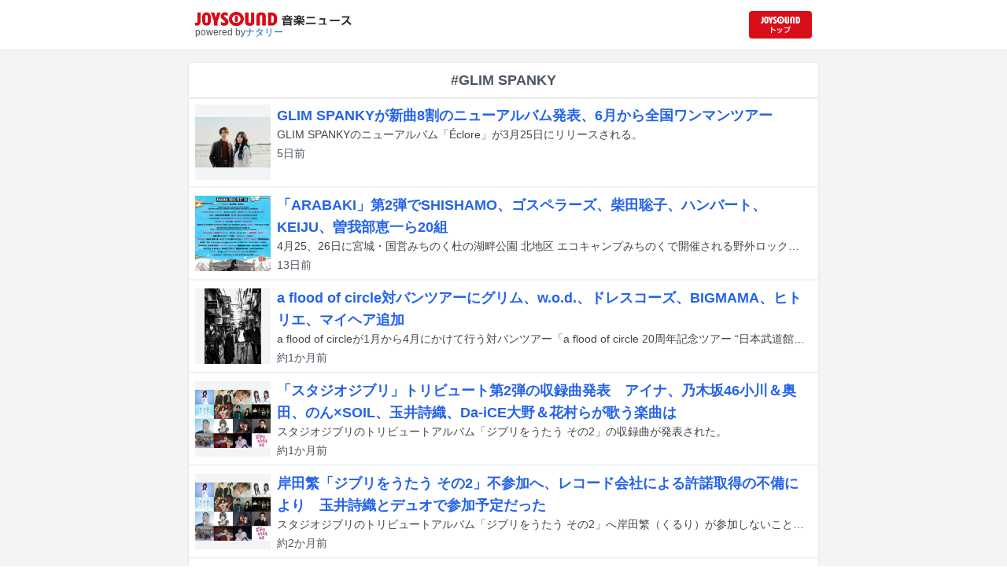

--- FILE ---
content_type: text/html; charset=utf-8
request_url: https://news.joysound.com/artist/GLIM%20SPANKY
body_size: 27218
content:
<!DOCTYPE html><html lang="ja"><head prefix="og: https://ogp.me/ns#"><meta charSet="utf-8"/><meta name="viewport" content="width=device-width"/><title>GLIM SPANKY の記事一覧 | JOYSOUND 音楽ニュース</title><meta property="og:title" content="GLIM SPANKY の記事一覧 | JOYSOUND 音楽ニュース"/><meta property="og:url" content="https://news.joysound.com/artist/GLIM SPANKY"/><meta property="og:type" content="website"/><meta property="og:image" content="https://news.joysound.com/ogp.jpg"/><script type="application/ld+json">
            {
              "@context": "https://schema.org",
              "@type": "WebSite",
              "headline": "GLIM SPANKY の記事一覧 | JOYSOUND 音楽ニュース",
              "mainEntityOfPage": {
                "@type":"WebPage",
                "@id":"https://news.joysound.com/artist/GLIM SPANKY"
              },
              "publisher": {
                "@type":"Organization",
                "name":"JOYSOUND音楽ニュース",
                "logo": {
                  "@type":"ImageObject",
                  "url":"https://news.joysound.com/ogp.jpg"
                }
              }
            }</script><meta name="next-head-count" content="8"/><link rel="shortcut icon" type="image/vnd.microsoft.icon" href="/favicon.ico"/><link rel="icon" type="image/vnd.microsoft.icon" href="/favicon.ico"/><link rel="apple-touch-icon-precomposed" href="/webclip.png"/><meta property="og:locale" content="ja_JP"/><meta property="og:site_name" content="JOYSOUND音楽ニュース"/><link rel="stylesheet"/><script>(function(w,d,s,l,i){w[l]=w[l]||[];w[l].push({'gtm.start':
              new Date().getTime(),event:'gtm.js'});var f=d.getElementsByTagName(s)[0],
              j=d.createElement(s),dl=l!='dataLayer'?'&l='+l:'';j.async=true;j.src=
              'https://www.googletagmanager.com/gtm.js?id='+i+dl;f.parentNode.insertBefore(j,f);
              })(window,document,'script','dataLayer','GTM-P7LPR48');</script><link rel="preload" href="/_next/static/css/74e9e79c0f5aed1f.css" as="style"/><link rel="stylesheet" href="/_next/static/css/74e9e79c0f5aed1f.css" data-n-g=""/><noscript data-n-css=""></noscript><script defer="" nomodule="" src="/_next/static/chunks/polyfills-c67a75d1b6f99dc8.js"></script><script src="/_next/static/chunks/webpack-862a004a6a680e4a.js" defer=""></script><script src="/_next/static/chunks/framework-3b5a00d5d7e8d93b.js" defer=""></script><script src="/_next/static/chunks/main-841c7d27af9bb68c.js" defer=""></script><script src="/_next/static/chunks/pages/_app-8f69d371a2ea618a.js" defer=""></script><script src="/_next/static/chunks/c16184b3-36d66dfc22232b73.js" defer=""></script><script src="/_next/static/chunks/110-302604424ca56860.js" defer=""></script><script src="/_next/static/chunks/675-7edb0cc0b46a9ef0.js" defer=""></script><script src="/_next/static/chunks/pages/artist/%5Bartist%5D-1612d7b861b484ba.js" defer=""></script><script src="/_next/static/j3lvun-9FUWVs6DMdlarG/_buildManifest.js" defer=""></script><script src="/_next/static/j3lvun-9FUWVs6DMdlarG/_ssgManifest.js" defer=""></script></head><body><noscript><iframe src="https://www.googletagmanager.com/ns.html?id=GTM-P7LPR48"
              height="0" width="0" style="display:none;visibility:hidden"></iframe></noscript><div id="__next"><div class="flex flex-col w-full text-[#444]"><header class="h-[3.2rem] sm:h-16 flex flex-col w-full items-center bg-white border-b justify-center sticky top-0 z-10"><div class="max-w-[50rem] flex w-full items-start px-2"><div class="flex flex-col items-start"><a href="/"><img alt="JOYSOUND 音楽ニュース" src="/logo.png" width="200" height="20" decoding="async" data-nimg="1" loading="lazy" style="color:transparent"/></a><div class="text-xs flex items-start justify-center gap-x-1 text-gray-600 mt-1/2">powered by<!-- --> <a href="http://natalie.mu/" target="_blank" class="text-[#036ab9]" rel="noopener">ナタリー</a></div></div><div class="flex items-center justify-end flex-1"><a id="jumpToCom" class="h-[2.2rem] w-[80px] rounded" target="_blank" aria-label="JOYSOUND.comトップへ移動" href="https://www.joysound.com/"></a></div><style>
          #jumpToCom{
                background: url(/jumpToCom.png) 50% 50% no-repeat, linear-gradient(to bottom, #d70e18, #da0e19);
                background-size: contain;
          }
        </style></div></header><div class="sm:hidden"><div class="bg-slate-300"><div class="flex flex-wrap max-w-[50rem] mx-auto gap-1 p-1"><a target="_blank" href="https://x1.joysound.com/?utm_source=news.joysound.com&amp;utm_medium=banner" class="max-w-[25rem] w-[49.4%]" rel="noopener"><img src="https://joysound-db.s3.ap-northeast-1.amazonaws.com/public/x1_2311.jpg" alt="「JOYSOUND X1」公式サイト"/></a><a target="_blank" href="https://www.joysound.com/web/s/character/joyonpu?utm_source=news.joysound.com&amp;utm_medium=banner" class="max-w-[25rem] w-[49.4%]" rel="noopener"><img src="https://joysound-db.s3.ap-northeast-1.amazonaws.com/public/joyonpu.jpg" alt="JOYSOUND公式キャラクター「ジョイオンプー」"/></a></div></div></div><main class="flex flex-1 flex-col w-full items-center justify-center pb-4 pt-0 bg-gray-100"><div class="max-w-[50rem] flex flex-col"><div class="flex flex-col w-full sm:mt-4"><div class="flex flex-col w-full flex-1"><div class="z-10 sm:z-0 top-[3.2rem] sm:top-16 sticky sm:static border-b sm:border-0 sm:shadow"><h2 class="p-2 bg-white text-sm md:text-lg font-bold w-full items-center flex justify-center text-gray-600 sm:border-b-0">#GLIM SPANKY</h2></div><div class="flex flex-col w-full"><a class="cursor-pointer flex w-full gap-x-2 md:shadow border-b border-t border-slate-100 bg-white p-2 flex-color items-center hover:bg-gray-100" href="/article/656537"><div class="w-24 h-24 flex items-center justify-center"><div class="relative w-24 h-24 bg-gray-100"><img alt="GLIM SPANKYの新アーティスト写真。" src="https://img.cdn-news-joysound.work/656537/thumb" decoding="async" data-nimg="fill" loading="lazy" style="position:absolute;height:100%;width:100%;left:0;top:0;right:0;bottom:0;object-fit:contain;color:transparent"/></div></div><div class="flex-1 flex flex-col min-h-[6rem] px-2 justify-start overflow-x-hidden"><h3 class="text-md sm:text-lg font-bold sm:text-blue-600 hover:text-blue-800 visited:text-blue-400">GLIM SPANKYが新曲8割のニューアルバム発表、6月から全国ワンマンツアー</h3><div class="hidden md:block text-sm truncate">GLIM SPANKYのニューアルバム「Éclore」が3月25日にリリースされる。</div><div class="flex gap-x-1 gap-y-1 flex-wrap mt-1"><span class="text-xs md:text-sm text-gray-600 mr-2">18分<!-- -->前</span></div></div></a><a class="cursor-pointer flex w-full gap-x-2 md:shadow border-b border-t border-slate-100 bg-white p-2 flex-color items-center hover:bg-gray-100" href="/article/655683"><div class="w-24 h-24 flex items-center justify-center"><div class="relative w-24 h-24 bg-gray-100"><img alt="「ARABAKI ROCK FEST.26」出演アーティスト" src="https://img.cdn-news-joysound.work/655683/thumb" decoding="async" data-nimg="fill" loading="lazy" style="position:absolute;height:100%;width:100%;left:0;top:0;right:0;bottom:0;object-fit:contain;color:transparent"/></div></div><div class="flex-1 flex flex-col min-h-[6rem] px-2 justify-start overflow-x-hidden"><h3 class="text-md sm:text-lg font-bold sm:text-blue-600 hover:text-blue-800 visited:text-blue-400">「ARABAKI」第2弾でSHISHAMO、ゴスペラーズ、柴田聡子、ハンバート、KEIJU、曽我部恵一ら20組</h3><div class="hidden md:block text-sm truncate">4月25、26日に宮城・国営みちのく杜の湖畔公園 北地区 エコキャンプみちのくで開催される野外ロックフェス「ARABAKI ROCK FEST.26」の出演アーティスト第2弾が発表された。</div><div class="flex gap-x-1 gap-y-1 flex-wrap mt-1"><span class="text-xs md:text-sm text-gray-600 mr-2">7日<!-- -->前</span></div></div></a><a class="cursor-pointer flex w-full gap-x-2 md:shadow border-b border-t border-slate-100 bg-white p-2 flex-color items-center hover:bg-gray-100" href="/article/653256"><div class="w-24 h-24 flex items-center justify-center"><div class="relative w-24 h-24 bg-gray-100"><img alt="a flood of circle" src="https://img.cdn-news-joysound.work/653256/thumb" decoding="async" data-nimg="fill" loading="lazy" style="position:absolute;height:100%;width:100%;left:0;top:0;right:0;bottom:0;object-fit:contain;color:transparent"/></div></div><div class="flex-1 flex flex-col min-h-[6rem] px-2 justify-start overflow-x-hidden"><h3 class="text-md sm:text-lg font-bold sm:text-blue-600 hover:text-blue-800 visited:text-blue-400">a flood of circle対バンツアーにグリム、w.o.d.、ドレスコーズ、BIGMAMA、ヒトリエ、マイヘア追加</h3><div class="hidden md:block text-sm truncate">a flood of circleが1月から4月にかけて行う対バンツアー「a flood of circle 20周年記念ツアー “日本武道館への道”」の最終ゲストが発表された。</div><div class="flex gap-x-1 gap-y-1 flex-wrap mt-1"><span class="text-xs md:text-sm text-gray-600 mr-2">27日<!-- -->前</span></div></div></a><a class="cursor-pointer flex w-full gap-x-2 md:shadow border-b border-t border-slate-100 bg-white p-2 flex-color items-center hover:bg-gray-100" href="/article/651582"><div class="w-24 h-24 flex items-center justify-center"><div class="relative w-24 h-24 bg-gray-100"><img alt="「ジブリをうたう その2」参加アーティスト" src="https://img.cdn-news-joysound.work/651582/thumb" decoding="async" data-nimg="fill" loading="lazy" style="position:absolute;height:100%;width:100%;left:0;top:0;right:0;bottom:0;object-fit:contain;color:transparent"/></div></div><div class="flex-1 flex flex-col min-h-[6rem] px-2 justify-start overflow-x-hidden"><h3 class="text-md sm:text-lg font-bold sm:text-blue-600 hover:text-blue-800 visited:text-blue-400">「スタジオジブリ」トリビュート第2弾の収録曲発表　アイナ、乃木坂46小川＆奥田、のん×SOIL、玉井詩織、Da-iCE大野＆花村らが歌う楽曲は</h3><div class="hidden md:block text-sm truncate">スタジオジブリのトリビュートアルバム「ジブリをうたう その2」の収録曲が発表された。</div><div class="flex gap-x-1 gap-y-1 flex-wrap mt-1"><span class="text-xs md:text-sm text-gray-600 mr-2">約1か月<!-- -->前</span></div></div></a><a class="cursor-pointer flex w-full gap-x-2 md:shadow border-b border-t border-slate-100 bg-white p-2 flex-color items-center hover:bg-gray-100" href="/article/650628"><div class="w-24 h-24 flex items-center justify-center"><div class="relative w-24 h-24 bg-gray-100"><img alt="「ジブリをうたう その2」参加アーティスト13組" src="https://img.cdn-news-joysound.work/650628/thumb" decoding="async" data-nimg="fill" loading="lazy" style="position:absolute;height:100%;width:100%;left:0;top:0;right:0;bottom:0;object-fit:contain;color:transparent"/></div></div><div class="flex-1 flex flex-col min-h-[6rem] px-2 justify-start overflow-x-hidden"><h3 class="text-md sm:text-lg font-bold sm:text-blue-600 hover:text-blue-800 visited:text-blue-400">岸田繁「ジブリをうたう その2」不参加へ、レコード会社による許諾取得の不備により　玉井詩織とデュオで参加予定だった</h3><div class="hidden md:block text-sm truncate">スタジオジブリのトリビュートアルバム「ジブリをうたう その2」へ岸田繁（くるり）が参加しないことがビクターエンタテインメントから発表された。</div><div class="flex gap-x-1 gap-y-1 flex-wrap mt-1"><span class="text-xs md:text-sm text-gray-600 mr-2">約2か月<!-- -->前</span></div></div></a><a class="cursor-pointer flex w-full gap-x-2 md:shadow border-b border-t border-slate-100 bg-white p-2 flex-color items-center hover:bg-gray-100" href="/article/650319"><div class="w-24 h-24 flex items-center justify-center"><div class="relative w-24 h-24 bg-gray-100"><img alt="「FM802 ROCK FESTIVAL RADIO CRAZY 2025」ロゴ" src="https://img.cdn-news-joysound.work/650319/thumb" decoding="async" data-nimg="fill" loading="lazy" style="position:absolute;height:100%;width:100%;left:0;top:0;right:0;bottom:0;object-fit:contain;color:transparent"/></div></div><div class="flex-1 flex flex-col min-h-[6rem] px-2 justify-start overflow-x-hidden"><h3 class="text-md sm:text-lg font-bold sm:text-blue-600 hover:text-blue-800 visited:text-blue-400">「RADIO CRAZY」タイムテーブル発表　Z-STAGEトリはBUMP OF CHICKEN、サカナクション、Vaundy、ELLEGARDEN</h3><div class="hidden md:block text-sm truncate">12月26日から29日までの4日間にわたり大阪・インテックス大阪で行われるFM802主催のライブイベント「FM802 ROCK FESTIVAL RADIO CRAZY 2025」のタイムテーブルが明らかに。追加の企画ステージも発表された。</div><div class="flex gap-x-1 gap-y-1 flex-wrap mt-1"><span class="text-xs md:text-sm text-gray-600 mr-2">約2か月<!-- -->前</span></div></div></a><a class="cursor-pointer flex w-full gap-x-2 md:shadow border-b border-t border-slate-100 bg-white p-2 flex-color items-center hover:bg-gray-100" href="/article/650025"><div class="w-24 h-24 flex items-center justify-center"><div class="relative w-24 h-24 bg-gray-100"><img alt="「武部聡志プロデュース『ジブリをうたう』コンサート その2」告知画像" src="https://img.cdn-news-joysound.work/650025/thumb" decoding="async" data-nimg="fill" loading="lazy" style="position:absolute;height:100%;width:100%;left:0;top:0;right:0;bottom:0;object-fit:contain;color:transparent"/></div></div><div class="flex-1 flex flex-col min-h-[6rem] px-2 justify-start overflow-x-hidden"><h3 class="text-md sm:text-lg font-bold sm:text-blue-600 hover:text-blue-800 visited:text-blue-400">「ジブリをうたう」コンサート再び開催！大原櫻子、Kalafina、GLIM SPANKY、森崎ウィン出演</h3><div class="hidden md:block text-sm truncate">スタジオジブリ作品の名曲を届けるコンサート「武部聡志プロデュース『ジブリをうたう』コンサート その2」が2026年3月13日に東京・東京国際フォーラム ホールA、20日に大阪・グランキューブ大阪（大阪府立国際会議場）で開催される。</div><div class="flex gap-x-1 gap-y-1 flex-wrap mt-1"><span class="text-xs md:text-sm text-gray-600 mr-2">約2か月<!-- -->前</span></div></div></a><a class="cursor-pointer flex w-full gap-x-2 md:shadow border-b border-t border-slate-100 bg-white p-2 flex-color items-center hover:bg-gray-100" href="/article/647265"><div class="w-24 h-24 flex items-center justify-center"><div class="relative w-24 h-24 bg-gray-100"><img alt="The Beatles（Photo by Bruce McBroom）©Apple Corps Ltd" src="https://img.cdn-news-joysound.work/647265/thumb" decoding="async" data-nimg="fill" loading="lazy" style="position:absolute;height:100%;width:100%;left:0;top:0;right:0;bottom:0;object-fit:contain;color:transparent"/></div></div><div class="flex-1 flex flex-col min-h-[6rem] px-2 justify-start overflow-x-hidden"><h3 class="text-md sm:text-lg font-bold sm:text-blue-600 hover:text-blue-800 visited:text-blue-400">岡村和義、GLIM SPANKY、スタレビが「The Covers」でThe Beatlesをカバー、トークゲストは齋藤飛鳥</h3><div class="hidden md:block text-sm truncate">岡村和義（岡村靖幸×斉藤和義）、GLIM SPANKY、スターダスト☆レビューが、11月20日22:00～22:45にNHK総合にて放送される音楽番組「The Covers ザ・ビートルズ ナイトII」に出演する。</div><div class="flex gap-x-1 gap-y-1 flex-wrap mt-1"><span class="text-xs md:text-sm text-gray-600 mr-2">2か月<!-- -->前</span></div></div></a><a class="cursor-pointer flex w-full gap-x-2 md:shadow border-b border-t border-slate-100 bg-white p-2 flex-color items-center hover:bg-gray-100" href="/article/646158"><div class="w-24 h-24 flex items-center justify-center"><div class="relative w-24 h-24 bg-gray-100"><img alt="GLIM SPANKY「カメラ アイロニー」ミュージックビデオより。" src="https://img.cdn-news-joysound.work/646158/thumb" decoding="async" data-nimg="fill" loading="lazy" style="position:absolute;height:100%;width:100%;left:0;top:0;right:0;bottom:0;object-fit:contain;color:transparent"/></div></div><div class="flex-1 flex flex-col min-h-[6rem] px-2 justify-start overflow-x-hidden"><h3 class="text-md sm:text-lg font-bold sm:text-blue-600 hover:text-blue-800 visited:text-blue-400">GLIM SPANKY「スクープのたまご」主題歌をリリース、MVはスーツスタイルで</h3><div class="hidden md:block text-sm truncate">GLIM SPANKYの新曲「カメラ アイロニー」が本日10月29日に配信リリースされた。</div><div class="flex gap-x-1 gap-y-1 flex-wrap mt-1"><span class="text-xs md:text-sm text-gray-600 mr-2">3か月<!-- -->前</span></div></div></a><a class="cursor-pointer flex w-full gap-x-2 md:shadow border-b border-t border-slate-100 bg-white p-2 flex-color items-center hover:bg-gray-100" href="/article/645932"><div class="w-24 h-24 flex items-center justify-center"><div class="relative w-24 h-24 bg-gray-100"><img alt="V.A.「ジブリをうたう その2」通常盤ジャケット" src="https://img.cdn-news-joysound.work/645932/thumb" decoding="async" data-nimg="fill" loading="lazy" style="position:absolute;height:100%;width:100%;left:0;top:0;right:0;bottom:0;object-fit:contain;color:transparent"/></div></div><div class="flex-1 flex flex-col min-h-[6rem] px-2 justify-start overflow-x-hidden"><h3 class="text-md sm:text-lg font-bold sm:text-blue-600 hover:text-blue-800 visited:text-blue-400">「ジブリをうたう その2」発売延期を発表、豪華アーティスト参加のトリビュートアルバム</h3><div class="hidden md:block text-sm truncate">11月19日に発売を予定していたスタジオジブリのトリビュートアルバム「ジブリをうたう その2」の発売日が、2026年2月25日に変更された。</div><div class="flex gap-x-1 gap-y-1 flex-wrap mt-1"><span class="text-xs md:text-sm text-gray-600 mr-2">3か月<!-- -->前</span></div></div></a><a class="cursor-pointer flex w-full gap-x-2 md:shadow border-b border-t border-slate-100 bg-white p-2 flex-color items-center hover:bg-gray-100" href="/article/644204"><div class="w-24 h-24 flex items-center justify-center"><div class="relative w-24 h-24 bg-gray-100"><img alt="「FM802 ROCK FESTIVAL RADIO CRAZY 2025」ビジュアル" src="https://img.cdn-news-joysound.work/644204/thumb" decoding="async" data-nimg="fill" loading="lazy" style="position:absolute;height:100%;width:100%;left:0;top:0;right:0;bottom:0;object-fit:contain;color:transparent"/></div></div><div class="flex-1 flex flex-col min-h-[6rem] px-2 justify-start overflow-x-hidden"><h3 class="text-md sm:text-lg font-bold sm:text-blue-600 hover:text-blue-800 visited:text-blue-400">「レディクレ」第2弾発表で6年ぶり出演のサカナクションら追加、田淵智也の生誕40周年企画も</h3><div class="hidden md:block text-sm truncate">12月26日から29日までの4日間にわたり大阪・インテックス大阪で行われるFM802主催のライブイベント「RADIO CRAZY」の出演アーティスト第2弾が発表された。</div><div class="flex gap-x-1 gap-y-1 flex-wrap mt-1"><span class="text-xs md:text-sm text-gray-600 mr-2">3か月<!-- -->前</span></div></div></a><a class="cursor-pointer flex w-full gap-x-2 md:shadow border-b border-t border-slate-100 bg-white p-2 flex-color items-center hover:bg-gray-100" href="/article/639500"><div class="w-24 h-24 flex items-center justify-center"><div class="relative w-24 h-24 bg-gray-100"><img alt="映画「コクリコ坂から」キービジュアル © 2011 Chizuru Takahashi, Tetsuro Sayama/Keiko Niwa/Studio Ghibli, NDHDMT" src="https://img.cdn-news-joysound.work/639500/thumb" decoding="async" data-nimg="fill" loading="lazy" style="position:absolute;height:100%;width:100%;left:0;top:0;right:0;bottom:0;object-fit:contain;color:transparent"/></div></div><div class="flex-1 flex flex-col min-h-[6rem] px-2 justify-start overflow-x-hidden"><h3 class="text-md sm:text-lg font-bold sm:text-blue-600 hover:text-blue-800 visited:text-blue-400">GLIM SPANKY、大原櫻子がジブリパーク野外上映会＆コンサート出演　ライブ演出は武部聡志</h3><div class="hidden md:block text-sm truncate">愛知・愛・地球博記念公園内にあるジブリパークが、11月1日に開園3周年を迎える。それに合わせ、11月1、2日に愛・地球博記念公園内の大芝生広場ステージにて「野外上映会＆コンサート」が行われ、GLIM SPANKY、大原櫻子が出演する。</div><div class="flex gap-x-1 gap-y-1 flex-wrap mt-1"><span class="text-xs md:text-sm text-gray-600 mr-2">4か月<!-- -->前</span></div></div></a><a class="cursor-pointer flex w-full gap-x-2 md:shadow border-b border-t border-slate-100 bg-white p-2 flex-color items-center hover:bg-gray-100" href="/article/639480"><div class="w-24 h-24 flex items-center justify-center"><div class="relative w-24 h-24 bg-gray-100"><img alt="GLIM SPANKY" src="https://img.cdn-news-joysound.work/639480/thumb" decoding="async" data-nimg="fill" loading="lazy" style="position:absolute;height:100%;width:100%;left:0;top:0;right:0;bottom:0;object-fit:contain;color:transparent"/></div></div><div class="flex-1 flex flex-col min-h-[6rem] px-2 justify-start overflow-x-hidden"><h3 class="text-md sm:text-lg font-bold sm:text-blue-600 hover:text-blue-800 visited:text-blue-400">GLIM SPANKYが奥山葵主演ドラマ主題歌を書き下ろし、タイトルは「カメラ アイロニー」</h3><div class="hidden md:block text-sm truncate">GLIM SPANKYの新曲「カメラ アイロニー」が、10月7日からTBSにて放送されるドラマ「スクープのたまご」の主題歌に決定した。</div><div class="flex gap-x-1 gap-y-1 flex-wrap mt-1"><span class="text-xs md:text-sm text-gray-600 mr-2">4か月<!-- -->前</span></div></div></a><a class="cursor-pointer flex w-full gap-x-2 md:shadow border-b border-t border-slate-100 bg-white p-2 flex-color items-center hover:bg-gray-100" href="/article/637830"><div class="w-24 h-24 flex items-center justify-center"><div class="relative w-24 h-24 bg-gray-100"><img alt="V.A.「ジブリをうたう その2」参加アーティスト" src="https://img.cdn-news-joysound.work/637830/thumb" decoding="async" data-nimg="fill" loading="lazy" style="position:absolute;height:100%;width:100%;left:0;top:0;right:0;bottom:0;object-fit:contain;color:transparent"/></div></div><div class="flex-1 flex flex-col min-h-[6rem] px-2 justify-start overflow-x-hidden"><h3 class="text-md sm:text-lg font-bold sm:text-blue-600 hover:text-blue-800 visited:text-blue-400">「スタジオジブリ」トリビュートアルバム第2弾発売　薬師丸ひろ子、アイナ、乃木坂46小川＆奥田、のん＆SOILら参加</h3><div class="hidden md:block text-sm truncate">スタジオジブリのトリビュートアルバム「ジブリをうたう その2」が11月19日にリリースされることが決定した。</div><div class="flex gap-x-1 gap-y-1 flex-wrap mt-1"><span class="text-xs md:text-sm text-gray-600 mr-2">5か月<!-- -->前</span></div></div></a><a class="cursor-pointer flex w-full gap-x-2 md:shadow border-b border-t border-slate-100 bg-white p-2 flex-color items-center hover:bg-gray-100" href="/article/636163"><div class="w-24 h-24 flex items-center justify-center"><div class="relative w-24 h-24 bg-gray-100"><img alt="XAI" src="https://img.cdn-news-joysound.work/636163/thumb" decoding="async" data-nimg="fill" loading="lazy" style="position:absolute;height:100%;width:100%;left:0;top:0;right:0;bottom:0;object-fit:contain;color:transparent"/></div></div><div class="flex-1 flex flex-col min-h-[6rem] px-2 justify-start overflow-x-hidden"><h3 class="text-md sm:text-lg font-bold sm:text-blue-600 hover:text-blue-800 visited:text-blue-400">XAIの新対バン企画「XAIXLIVE」初回はZAQとツーマン</h3><div class="hidden md:block text-sm truncate">シンガーソングライターXAIの主催企画「XAIXLIVE」が10月2日に東京・LIQUIDROOMにて開催される。</div><div class="flex gap-x-1 gap-y-1 flex-wrap mt-1"><span class="text-xs md:text-sm text-gray-600 mr-2">5か月<!-- -->前</span></div></div></a><a class="cursor-pointer flex w-full gap-x-2 md:shadow border-b border-t border-slate-100 bg-white p-2 flex-color items-center hover:bg-gray-100" href="/article/635636"><div class="w-24 h-24 flex items-center justify-center"><div class="relative w-24 h-24 bg-gray-100"><img alt="山中さわお" src="https://img.cdn-news-joysound.work/635636/thumb" decoding="async" data-nimg="fill" loading="lazy" style="position:absolute;height:100%;width:100%;left:0;top:0;right:0;bottom:0;object-fit:contain;color:transparent"/></div></div><div class="flex-1 flex flex-col min-h-[6rem] px-2 justify-start overflow-x-hidden"><h3 class="text-md sm:text-lg font-bold sm:text-blue-600 hover:text-blue-800 visited:text-blue-400">山中さわお対バンツアーにThe Birthday、Galileo Galilei、THE KEBABS、家主ら7組</h3><div class="hidden md:block text-sm truncate">山中さわおの対バンツアー「JOINT TOUR 2025 “COME ON, BOOTY!”」が10月から12月にかけて開催される。</div><div class="flex gap-x-1 gap-y-1 flex-wrap mt-1"><span class="text-xs md:text-sm text-gray-600 mr-2">5か月<!-- -->前</span></div></div></a><a class="cursor-pointer flex w-full gap-x-2 md:shadow border-b border-t border-slate-100 bg-white p-2 flex-color items-center hover:bg-gray-100" href="/article/634965"><div class="w-24 h-24 flex items-center justify-center"><div class="relative w-24 h-24 bg-gray-100"><img alt="「WILD WOOD TOKYO 2025」告知ビジュアル" src="https://img.cdn-news-joysound.work/634965/thumb" decoding="async" data-nimg="fill" loading="lazy" style="position:absolute;height:100%;width:100%;left:0;top:0;right:0;bottom:0;object-fit:contain;color:transparent"/></div></div><div class="flex-1 flex flex-col min-h-[6rem] px-2 justify-start overflow-x-hidden"><h3 class="text-md sm:text-lg font-bold sm:text-blue-600 hover:text-blue-800 visited:text-blue-400">「中津川 WILD WOOD」東京版に神サイ、GLIM SPANKY、レトロリロン</h3><div class="hidden md:block text-sm truncate">ロックフェス「中津川 WILD WOOD」の東京版「WILD WOOD TOKYO 2025」が11月6日に東京・LINE CUBE SHIBUYA（渋谷公会堂）で開催される。</div><div class="flex gap-x-1 gap-y-1 flex-wrap mt-1"><span class="text-xs md:text-sm text-gray-600 mr-2">6か月<!-- -->前</span></div></div></a><a class="cursor-pointer flex w-full gap-x-2 md:shadow border-b border-t border-slate-100 bg-white p-2 flex-color items-center hover:bg-gray-100" href="/article/632760"><div class="w-24 h-24 flex items-center justify-center"><div class="relative w-24 h-24 bg-gray-100"><img alt="「おぼろっく 2025 ～TSURUGA MUSIC FESTIVAL～」ロゴ" src="https://img.cdn-news-joysound.work/632760/thumb" decoding="async" data-nimg="fill" loading="lazy" style="position:absolute;height:100%;width:100%;left:0;top:0;right:0;bottom:0;object-fit:contain;color:transparent"/></div></div><div class="flex-1 flex flex-col min-h-[6rem] px-2 justify-start overflow-x-hidden"><h3 class="text-md sm:text-lg font-bold sm:text-blue-600 hover:text-blue-800 visited:text-blue-400">福井「おぼろっく」にCLAN QUEEN、yama、locofrank、花冷え。ら7組追加</h3><div class="hidden md:block text-sm truncate">9月13日と14日に福井・敦賀市民文化センターときらめきみなと館にて行われる音楽フェスティバル「おぼろっく 2025 ～TSURUGA MUSIC FESTIVAL～」の出演アーティスト第3弾が発表された。</div><div class="flex gap-x-1 gap-y-1 flex-wrap mt-1"><span class="text-xs md:text-sm text-gray-600 mr-2">6か月<!-- -->前</span></div></div></a><a class="cursor-pointer flex w-full gap-x-2 md:shadow border-b border-t border-slate-100 bg-white p-2 flex-color items-center hover:bg-gray-100" href="/article/629482"><div class="w-24 h-24 flex items-center justify-center"><div class="relative w-24 h-24 bg-gray-100"><img alt="「FM802 HOLIDAY SPECIAL 和歌山マリーナシティ presents SEASIDE PLEASURE」告知ビジュアル" src="https://img.cdn-news-joysound.work/629482/thumb" decoding="async" data-nimg="fill" loading="lazy" style="position:absolute;height:100%;width:100%;left:0;top:0;right:0;bottom:0;object-fit:contain;color:transparent"/></div></div><div class="flex-1 flex flex-col min-h-[6rem] px-2 justify-start overflow-x-hidden"><h3 class="text-md sm:text-lg font-bold sm:text-blue-600 hover:text-blue-800 visited:text-blue-400">FM802特番の公開生放送でGENERATIONS数原龍友、SIRUP、GLIM SPANKYがライブ</h3><div class="hidden md:block text-sm truncate">7月21日にFM802でオンエアされる番組「SEASIDE PLEASURE」の公開生放送にKAZこと数原龍友（GENERATIONS）、SIRUP、GLIM SPANKYがライブゲストとして出演する。</div><div class="flex gap-x-1 gap-y-1 flex-wrap mt-1"><span class="text-xs md:text-sm text-gray-600 mr-2">7か月<!-- -->前</span></div></div></a><a class="cursor-pointer flex w-full gap-x-2 md:shadow border-b border-t border-slate-100 bg-white p-2 flex-color items-center hover:bg-gray-100" href="/article/629447"><div class="w-24 h-24 flex items-center justify-center"><div class="relative w-24 h-24 bg-gray-100"><img alt="「オハラ☆ブレイク&#x27;25 A GO GO 愛し合ってるかい」メインビジュアル" src="https://img.cdn-news-joysound.work/629447/thumb" decoding="async" data-nimg="fill" loading="lazy" style="position:absolute;height:100%;width:100%;left:0;top:0;right:0;bottom:0;object-fit:contain;color:transparent"/></div></div><div class="flex-1 flex flex-col min-h-[6rem] px-2 justify-start overflow-x-hidden"><h3 class="text-md sm:text-lg font-bold sm:text-blue-600 hover:text-blue-800 visited:text-blue-400">「オハラ☆ブレイク」に仲井戸麗市、梅津和時、吉川晃司、甲本ヒロト、のん、奥田民生ら20組追加</h3><div class="hidden md:block text-sm truncate">9月27日に福島・猪苗代湖畔 天神浜で行われる野外フェス「オハラ☆ブレイク&#x27;25 A GO GO 愛し合ってるかい」の出演アーティスト第2弾が発表された。</div><div class="flex gap-x-1 gap-y-1 flex-wrap mt-1"><span class="text-xs md:text-sm text-gray-600 mr-2">7か月<!-- -->前</span></div></div></a></div></div></div></div></main><div class="hidden sm:block"><div class="bg-slate-300"><div class="flex flex-wrap max-w-[50rem] mx-auto gap-1 p-1"><a target="_blank" href="https://x1.joysound.com/?utm_source=news.joysound.com&amp;utm_medium=banner" class="max-w-[25rem] w-[49.4%]" rel="noopener"><img src="https://joysound-db.s3.ap-northeast-1.amazonaws.com/public/x1_2311.jpg" alt="「JOYSOUND X1」公式サイト"/></a><a target="_blank" href="https://www.joysound.com/web/s/character/joyonpu?utm_source=news.joysound.com&amp;utm_medium=banner" class="max-w-[25rem] w-[49.4%]" rel="noopener"><img src="https://joysound-db.s3.ap-northeast-1.amazonaws.com/public/joyonpu.jpg" alt="JOYSOUND公式キャラクター「ジョイオンプー」"/></a></div></div></div><footer class="h-48 flex flex-col justify-center items-center bg-[#2b2b2b] w-full px-2 text-[#959595] gap-y-2"><a href="https://xing.co.jp" target="_blank" rel="noopener"><img alt="株式会社エクシング" src="/footer-logo-xing-001.gif" width="142" height="15" decoding="async" data-nimg="1" loading="lazy" style="color:transparent"/></a><span class="text-sm">当サイトのすべての文章や画像などの無断転載・引用を禁じます。</span><small>Copyright XING INC.All Rights Reserved.</small></footer></div></div><script id="__NEXT_DATA__" type="application/json">{"props":{"pageProps":{"articles":[{"id":"656537","month":"","publishedAt":"2026-01-17T11:30:00+00:00","categories":["GLIM SPANKY"],"title":"GLIM SPANKYが新曲8割のニューアルバム発表、6月から全国ワンマンツアー","thumbnail":"https://ogre.natalie.mu/media/news/music/2026/0117/glimspanky_art202601.jpg","caption":"GLIM SPANKYの新アーティスト写真。","summary":"GLIM SPANKYのニューアルバム「Éclore」が3月25日にリリースされる。","content":"\u003cp\u003eGLIM SPANKYのニューアルバム「Éclore」が3月25日にリリースされる。\u003c/p\u003e\u003cp\u003eGLIM SPANKYがオリジナルアルバムを発表するのは2023年11月発売の「The Goldmine」以来およそ2年4カ月ぶり。今作にはGLIM SPANKYが自分たちだけで作詞、作曲、編曲を担った全10曲が収録される。10曲には「BYD SEALION 7」のCMタイアップ曲「衝動」、TBS系ドラマ「スクープのたまご」の主題歌「カメラ アイロニー」が含まれ、そのほか8曲はすべて新曲となる。\u003c/p\u003e\u003cp\u003eアルバムはBlu-ray付きの初回限定盤、CDのみの通常盤の2形態。Blu-rayにはワンマンツアー「All the Greatest Dudes Tour 2025」より、大阪・ユニバース公演の模様が収録される。\u003c/p\u003e\u003cp\u003eアルバムリリースを記念して、GLIM SPANKYは6月から8月にかけて16都市を巡る全国ワンマンツアーを実施。最終公演は8月27日に東京・LINE CUBE SHIBUYA（渋谷公会堂）で行われる。チケット情報はオフィシャルサイトで確認を。\u003c/p\u003e\u003ch2 id=\"NA_article_main_h2_1\"\u003e松尾レミ コメント\u003c/h2\u003e\u003cp\u003eこのアルバム全ての曲が、リード曲です。\u003cbr\u003eそして、あなたの物語だと思って聴いてくれたら嬉しいです。\u003cbr\u003e\u003cbr\u003e「Éclore」という短編小説集があるとして、\u003cbr\u003eその作品たちがもし映画化したら、\u003cbr\u003e主題歌はそれぞれこちらです、という感覚で作りました。\u003cbr\u003e\u003cbr\u003e最近の自分が書きたいテーマは、\u003cbr\u003e「新しい自分になる、何かから抜け出す、孵化／羽化する、回復」でした。\u003cbr\u003e昨年の終わりに体調を崩してしばらく療養しており、\u003cbr\u003eその間にこのアルバムのほとんどの歌詞を書いたんです。\u003cbr\u003eとにかく自分の殻を破りたいと思っていました。\u003cbr\u003e（病気も早く治って、進化してやる！とも思っていた。）\u003cbr\u003e\u003cbr\u003eだからこそ今まで使わなかったような面白い歌詞表現ができたし、\u003cbr\u003e歌の表現に今まで以上に細かくこだわったり、実験もたくさんしました。\u003cbr\u003e\u003cbr\u003eアルバムらしいアルバムになったこと、\u003cbr\u003e自分のリアルを反映させられる作品ができて、\u003cbr\u003eとっても嬉しいです。わくわくしています。\u003cbr\u003e楽しんで聴いてもらいたいです。\u003c/p\u003e\u003ch2 id=\"NA_article_main_h2_2\"\u003e亀本寛貴 コメント\u003c/h2\u003e\u003cp\u003e今のGLIM SPANKYの新たな世界をお見せできるアルバムになりました。\u003cbr\u003e今まで聴いてくださっていた皆様には、音源でもライブでも新鮮に感じていただけたら嬉しいですし、新しいリスナーにも届いたら嬉しいなと思います。\u003cbr\u003e作りながらどんな風に感じてもらえるかなぁとずっと想像しながら作っていたので、リリースして聴いていただくのが今からとても楽しみです。\u003c/p\u003e\u003ch2 id=\"NA_article_main_h2_3\"\u003eGLIM SPANKY「Éclore」収録内容\u003c/h2\u003e\u003ch3 id=\"NA_article_main_h3_1\"\u003eCD\u003c/h3\u003e\u003cp\u003e・衝動\u003cbr\u003e・カメラ アイロニー\u003cbr\u003e全10曲収録\u003c/p\u003e\u003ch3 id=\"NA_article_main_h3_2\"\u003eBlu-ray\u003c/h3\u003e\u003ch4 id=\"NA_article_main_h4_1\"\u003e「All the Greatest Dudes Tour 2025」2025年6年27日 大阪府・味園ユニバース\u003c/h4\u003e\u003cp\u003e・衝動\u003cbr\u003e・TV Show\u003cbr\u003e・不幸アレ\u003cbr\u003e・BIZARRE CARNIVAL\u003cbr\u003e・The Flowers\u003cbr\u003e・THE WALL\u003cbr\u003e・愛が満ちるまで\u003cbr\u003e・吹き抜く風のように\u003cbr\u003e・怒りをくれよ\u003cbr\u003e・ラストシーン\u003cbr\u003e・HEY MY GIRL FRIEND!!\u003cbr\u003e・話をしよう\u003cbr\u003e・闇に目を凝らせば\u003cbr\u003e・ストーリーの先に\u003cbr\u003e・Hallucination\u003cbr\u003e・The Goldmine\u003cbr\u003e・Fighter\u003cbr\u003e・赤い轍\u003cbr\u003e・Circle Of Time\u003cbr\u003e・大人になったら\u003cbr\u003e・リアル鬼ごっこ\u003c/p\u003e\u003ch2 id=\"NA_article_main_h2_4\"\u003eÉclore Tour 2026\u003c/h2\u003e\u003cp\u003e2026年6月14日（日）神奈川県 Yokohama Bay Hall\u003cbr\u003e2026年6月19日（金）兵庫県 チキンジョージ\u003cbr\u003e2026年6月21日（日）岡山県 YEBISU YA PRO\u003cbr\u003e2026年7月3日（金）北海道 札幌PENNY LANE24\u003cbr\u003e2026年7月5日（日）宮城県 SENDAI GIGS\u003cbr\u003e2026年7月10日（金）福岡県 DRUM LOGOS\u003cbr\u003e2026年7月11日（土）熊本県 熊本B.9 V1\u003cbr\u003e2026年7月18日（土）福島県 郡山HIP SHOT JAPAN\u003cbr\u003e2026年7月20日（月・祝）長野県 長野市芸術館 メインホール\u003cbr\u003e2026年7月31日（金）新潟県 NIIGATA LOTS\u003cbr\u003e2026年8月2日（日）石川県 金沢EIGHT HALL\u003cbr\u003e2026年8月9日（日）広島県 広島CLUB QUATTRO\u003cbr\u003e2026年8月11日（火・祝）香川県 DIME\u003cbr\u003e2026年8月14日（金）愛知県 岡谷鋼機名古屋公会堂\u003cbr\u003e2026年8月20日（木）大阪府 NHK大阪ホール\u003cbr\u003e2026年8月27日（木）東京都 LINE CUBE SHIBUYA（渋谷公会堂）\u003c/p\u003e","width":1280,"height":854,"s3uploaded":true,"cfuploaded":true},{"id":"655683","month":"","publishedAt":"2026-01-10T03:00:00+00:00","categories":["Ayllton","UNFAIR RULE","石崎ひゅーい","おいしくるメロンパン","岸谷香","GLIM SPANKY","KEIJU","ゴスペラーズ","サカグチアミ","さとう。","SHISHAMO","柴田聡子","曽我部恵一","TENDOUJI","TOOBOE","ドミコ","ハンバート ハンバート","『ユイカ』","リアクション ザ ブッタ"],"title":"「ARABAKI」第2弾でSHISHAMO、ゴスペラーズ、柴田聡子、ハンバート、KEIJU、曽我部恵一ら20組","thumbnail":"https://ogre.natalie.mu/media/news/music/2026/0110/arabaki26_02.jpg","caption":"「ARABAKI ROCK FEST.26」出演アーティスト","summary":"4月25、26日に宮城・国営みちのく杜の湖畔公園 北地区 エコキャンプみちのくで開催される野外ロックフェス「ARABAKI ROCK FEST.26」の出演アーティスト第2弾が発表された。","content":"\u003cp\u003e4月25、26日に宮城・国営みちのく杜の湖畔公園 北地区 エコキャンプみちのくで開催される野外ロックフェス「ARABAKI ROCK FEST.26」の出演アーティスト第2弾が発表された。\u003c/p\u003e\u003cp\u003e今回の発表でAyllton、UNFAIR RULE、石崎ひゅーい、おいしくるメロンパン、岸谷香、GLIM SPANKY、KEIJU、ゴスペラーズ、サカグチアミ、さとう。、SHISHAMO、柴田聡子、曽我部恵一、TENDOUJI、TOOBOE、ドミコ、TRAёLL、ハンバート ハンバート、『ユイカ』、リアクション ザ ブッタの2組。このうちUNFAIR RULEとGLIM SPANKYはアコースティックセット、柴田聡子はバンド編成での出演となる。\u003c/p\u003e\u003cp\u003eローソンチケットでは1月18日23:59まで、各種チケットの先行予約を受付中。\u003c/p\u003e\n\n\u003ch2 id=\"NA_article_sub_h2_1\"\u003eARABAKI ROCK FEST.26\u003c/h2\u003e\u003cp\u003e2026年4月25日（土）宮城県 国営みちのく杜の湖畔公園 北地区 エコキャンプみちのく\u003cbr\u003e2026年4月26日（日）宮城県 国営みちのく杜の湖畔公園 北地区 エコキャンプみちのく\u003cbr\u003e＜出演者＞\u003cbr\u003eAyllton / 秋山⻩色 / 浅井健一 / UNFAIR RULE（Acoustic Set） / eastern youth / 石崎ひゅーい / おいしくるメロンパン / OAU / 川崎中学校吹奏楽部 / 岸谷香 / 9mm Parabellum Bullet / Crystal Lake / GLIM SPANKY（Acoustic Set） / KEIJU / coldrain / ゴスペラーズ / KOTORI / コレサワ / サカグチアミ / 坂本サトル AOMORI Hometown Music Life ARABAKI special / さとう。 / THE BACK HORN / SHISHAMO / 柴田聡子（BAND SET） / STUTS / ストレイテナー / 曽我部恵一（弾き語り） / 超能力戦士ドリアン / T字路s / TENDOUJI / 10-FEET / TOOBOE / 怒髪天（還暦上等～オトナノススメ荒吐SPECIAL～） / ドミコ / TRAёLL / ⻄馬音内盆踊り / NELKE / のん \u0026 the tears of knight / BURNOUT SYNDROMES / ハンバート ハンバート / 藤原美幸 / Blue Mash / PEDRO / マキシマム ザ ホルモン / みちのくプロレス / 夢弦会 / 山中さわお（弾き語り） / 『ユイカ』 / yonige / luv / リアクション ザ ブッタ / リーガルリリー / レトロリロン / LOW IQ 01 \u0026 THE RHYTHM MAKERS / and more\u003c/p\u003e\u003ch4 id=\"NA_article_sub_h4_1\"\u003eARABAKI ROCK FEST.26 MICHINOKU PEACE SESSION\u003c/h4\u003e\u003cp\u003eASIAN KUNG-FU GENERATION NANO-MUGEN at ARABAKI\u003c/p\u003e\u003ch4 id=\"NA_article_sub_h4_2\"\u003eMICHINOKU PEACE SESSION GTR祭'26\u003c/h4\u003e\u003cp\u003eThe Birthday（クハラカズユキ、ヒライハルキ、フジイケンジ）/ Paledusk\u003c/p\u003e","width":1080,"height":1080,"s3uploaded":true,"cfuploaded":true},{"id":"653256","month":"","publishedAt":"2025-12-21T12:00:00+00:00","categories":["a flood of circle","GLIM SPANKY","w.o.d.","ドレスコーズ","BIGMAMA","ヒトリエ","My Hair is Bad"],"title":"a flood of circle対バンツアーにグリム、w.o.d.、ドレスコーズ、BIGMAMA、ヒトリエ、マイヘア追加","thumbnail":"https://ogre.natalie.mu/media/news/music/2025/1109/afloodofcircle_art202511.jpg","caption":"a flood of circle","summary":"a flood of circleが1月から4月にかけて行う対バンツアー「a flood of circle 20周年記念ツアー “日本武道館への道”」の最終ゲストが発表された。","content":"\u003cp\u003ea flood of circleが1月から4月にかけて行う対バンツアー「a flood of circle 20周年記念ツアー “日本武道館への道”」の最終ゲストが発表された。\u003c/p\u003e\u003cp\u003e5月6日に初の東京・日本武道館公演を開催するa flood of circle。対バンツアーは武道館公演に向けて行われるもので、最終ゲストとしてGLIM SPANKY、w.o.d.、ドレスコーズ、BIGMAMA、ヒトリエ、My Hair is Badの出演が決定した。これですでに出演がアナウンスされていた[Alexandros]、9mm Parabellum Bullet、SIX LOUNGE、cinema staff、SPARTA LOCALS、Nothing's Carved In Stone、バックドロップシンデレラ、PK shampoo、山中さわお\u0026ELPISを含むゲスト15組が出そろった。\u003c/p\u003e\u003cp\u003eチケットぴあでは1月5日23:59まで、2月以降の公演のチケット先行予約を受付中。\u003c/p\u003e\n\n\u003ch2 id=\"NA_article_sub_h2_1\"\u003ea flood of circle 20周年記念ツアー “日本武道館への道”\u003c/h2\u003e\u003cp\u003e2026年1月11日（日）東京都 新代田FEVER\u003cbr\u003e＜出演者＞\u003cbr\u003ea flood of circle / SPARTA LOCALS\u003cbr\u003e\u003cbr\u003e2026年1月23日（金）愛知県 名古屋CLUB QUATTRO\u003cbr\u003e＜出演者＞\u003cbr\u003ea flood of circle / 9mm Parabellum Bullet\u003cbr\u003e\u003cbr\u003e2026年2月5日（木）茨城県 mito LIGHT HOUSE\u003cbr\u003e＜出演者＞\u003cbr\u003ea flood of circle / cinema staff\u003cbr\u003e\u003cbr\u003e2026年2月14日（土）岩手県 Club Change WAVE\u003cbr\u003e＜出演者＞\u003cbr\u003ea flood of circle / Nothing's Carved In Stone\u003cbr\u003e\u003cbr\u003e2026年2月15日（日）福島県 郡山HIP SHOT JAPAN\u003cbr\u003e＜出演者＞\u003cbr\u003ea flood of circle / Nothing's Carved In Stone\u003cbr\u003e\u003cbr\u003e2026年2月19日（木）栃木県 HEAVEN'S ROCK Utsunomiya VJ-2\u003cbr\u003e＜出演者＞\u003cbr\u003ea flood of circle / バックドロップシンデレラ\u003cbr\u003e\u003cbr\u003e2026年2月26日（木）千葉県 千葉LOOK\u003cbr\u003e＜出演者＞\u003cbr\u003ea flood of circle / cinema staff\u003cbr\u003e\u003cbr\u003e2026年2月28日（土）神奈川県 Yokohama Bay Hall\u003cbr\u003e＜出演者＞\u003cbr\u003ea flood of circle / GLIM SPANKY\u003cbr\u003e\u003cbr\u003e2026年3月1日（日）京都府 磔磔\u003cbr\u003e＜出演者＞\u003cbr\u003ea flood of circle / ヒトリエ\u003cbr\u003e\u003cbr\u003e2026年3月7日（土）長野県 NAGANO CLUB JUNK BOX\u003cbr\u003e＜出演者＞\u003cbr\u003ea flood of circle / GLIM SPANKY\u003cbr\u003e\u003cbr\u003e2026年3月8日（日）新潟県 NIIGATA LOTS\u003cbr\u003e＜出演者＞\u003cbr\u003ea flood of circle / BIGMAMA\u003cbr\u003e\u003cbr\u003e2026年3月13日（金）大阪府 BIGCAT\u003cbr\u003e＜出演者＞\u003cbr\u003ea flood of circle / ドレスコーズ\u003cbr\u003e\u003cbr\u003e2026年3月14日（土）石川県 金沢EIGHT HALL\u003cbr\u003e＜出演者＞\u003cbr\u003ea flood of circle / 山中さわお＆ELPIS\u003cbr\u003e\u003cbr\u003e2026年3月27日（金）岐阜県 yanagase ants\u003cbr\u003e＜出演者＞\u003cbr\u003ea flood of circle / PK shampoo\u003cbr\u003e\u003cbr\u003e2026年4月3日（金）北海道 cube garden\u003cbr\u003e＜出演者＞\u003cbr\u003ea flood of circle / w.o.d.\u003cbr\u003e\u003cbr\u003e2026年4月5日（日）宮城県 darwin\u003cbr\u003e＜出演者＞\u003cbr\u003ea flood of circle / w.o.d.\u003cbr\u003e\u003cbr\u003e2026年4月15日（水）愛知県 DIAMOND HALL\u003cbr\u003e＜出演者＞\u003cbr\u003ea flood of circle / SIX LOUNGE\u003cbr\u003e\u003cbr\u003e2026年4月17日（金）福岡県 BEAT STATION\u003cbr\u003e＜出演者＞\u003cbr\u003ea flood of circle / SIX LOUNGE\u003cbr\u003e\u003cbr\u003e2026年4月24日（金）広島県 広島CLUB QUATTRO\u003cbr\u003e＜出演者＞\u003cbr\u003ea flood of circle / My Hair is Bad\u003cbr\u003e\u003cbr\u003e2026年4月28日（火）東京都 Zepp DiverCity（TOKYO）\u003cbr\u003e＜出演者＞\u003cbr\u003ea flood of circle / [Alexandros]\u003c/p\u003e","width":1280,"height":1707,"s3uploaded":true,"cfuploaded":true},{"id":"651582","month":"","publishedAt":"2025-12-10T03:29:00+00:00","categories":["武部聡志","アイナ・ジ・エンド","花村想太","Da-iCE","大原櫻子","小川彩","乃木坂46","Kalafina","GLIM SPANKY","玉井詩織","ももいろクローバーZ","ロクデナシ","のん","SOIL\u0026\"PIMP\"SESSIONS","葉加瀬太郎","Penthouse","森崎ウィン","薬師丸ひろ子","つじあやの","松任谷由実","坂本九","米津玄師","角野隼斗","手嶌葵","倍賞千恵子","二階堂和美","宮崎吾朗"],"title":"「スタジオジブリ」トリビュート第2弾の収録曲発表　アイナ、乃木坂46小川＆奥田、のん×SOIL、玉井詩織、Da-iCE大野＆花村らが歌う楽曲は","thumbnail":"https://ogre.natalie.mu/media/news/music/2025/1210/GHIBLI2_art1210.jpg","caption":"「ジブリをうたう その2」参加アーティスト","summary":"スタジオジブリのトリビュートアルバム「ジブリをうたう その2」の収録曲が発表された。","content":"\u003cp\u003eスタジオジブリのトリビュートアルバム「ジブリをうたう その2」の収録曲が発表された。\u003c/p\u003e\n\u003cp\u003e2月25日に発売される本作は、スタジオジブリ作品と縁の深い武部聡志によるプロデュースのもと2023年にリリースされたスタジオジブリのトリビュートアルバム「ジブリをうたう」の第2弾。アイナ・ジ・エンド、大野雄大＆花村想太（Da-iCE）、大原櫻子、小川彩＆奥田いろは（乃木坂46）、Kalafina、GLIM SPANKY、玉井詩織（ももいろクローバーZ）、にんじん（ロクデナシ）、のん×SOIL\u0026\"PIMP\"SESSIONS、葉加瀬太郎＆武部聡志、Penthouse、森崎ウィン、薬師丸ひろ子の参加が発表されていた。なお玉井と一緒に参加予定だった岸田繁（くるり）は、ビクターエンタテインメント側が行う編曲に関する許諾取得の手続きの不備により不参加となったことが先日発表された。\u003c/p\u003e\u003cp\u003eアルバムのオープニングナンバーは大原が歌う、つじあやのの「風になる」。「猫の恩返し」主題歌のこの曲が疾走感あるアレンジに仕上げられている。乃木坂46の小川と奥田は「魔女の宅急便」より、松任谷由実「やさしさに包まれたなら」を歌唱。小川はピアノで演奏にも参加している。Da-iCEの大野と花村は「コクリコ坂から」より「上を向いて歩こう」をスウィングしたアレンジに乗せて、薬師丸は映画「千と千尋の神隠し」より「いつも何度でも」を優しく絵本を読み聞かせるように歌う。\u003c/p\u003e\u003cp\u003eGLIM SPANKYは映画「風立ちぬ」より「ひこうき雲」をカバー。2014年に発表したミニアルバム「焦燥」にも収録した、思い入れの深い楽曲で参加する。Penthouseは映画「君たちはどう生きるか」の主題歌として話題になった米津玄師「地球儀」を歌唱。第1弾にも参加していた角野隼斗が、今作ではPenthouseメンバーとしてピアノを演奏している。葉加瀬太郎＆武部聡志は映画「ゲド戦記」より「テルーの唄（Instrumental）」）を演奏。玉井は映画「コクリコ坂から」より「朝ごはんの歌」を元気なアレンジに乗せて歌唱する。\u003c/p\u003e\u003cp\u003eのん×SOIL\u0026\"PIMP\"SESSIONSがファンキーかつジャジーにアレンジしたのは、映画「耳をすませば」より「カントリー・ロード」。にんじんは映画「コクリコ坂から」の主題歌「さよならの夏～コクリコ坂から～」、Kalafinaは映画「借りぐらしのアリエッティ」より「Arrietty's Song」を歌唱する。アイナは映画「火垂るの墓」より「はにゅうの宿」を武部のピアノとともに一発録り。この曲にはアイナ自身が山奥に足を運び録音してきたという環境音も加えられている。森崎は映画「ハウルの動く城」より「世界の約束」を、古きよきアメリカンジャズを意識したアレンジに乗せて歌唱する。そしてアルバムは「かぐや姫の物語」の楽曲「いのちの記憶」の、武部によるピアノ演奏で締めくくられる。\u003c/p\u003e\u003cp\u003eアルバムを予約購入すると宮崎吾朗描き下ろしのジャケットイラストを使用したステッカーが付属する。さらに本作には、ジャケットを使用したアクリルスタンドが当たる抽選に応募できる応募シリアルが封入される。特設サイトでは、今作のレコーディングドキュメントやアーティストからのコメントが順次公開される予定だ。\u003c/p\u003e\u003ch2 id=\"NA_article_main_h2_1\"\u003e武部聡志 コメント\u003c/h2\u003e\u003cp\u003e「ジブリをうたう その2」の収録楽曲が出揃いました。\u003cbr\u003e今回も1枚目同様、ジブリ愛溢れるアーティスト達が自ら楽曲を選んでくれました。\u003cbr\u003eどのトラックからも新たな息吹きと、あたたかさを感じて頂けると思っています。\u003cbr\u003e是非、映画のシーンやストーリーを思い出しながらお聴きください！\u003c/p\u003e\u003ch2 id=\"NA_article_main_h2_2\"\u003eV.A.「ジブリをうたう その2」収録曲\u003c/h2\u003e\u003cp\u003e01. 風になる / 大原櫻子（映画「猫の恩返し」より）\u003cbr\u003e02. やさしさに包まれたなら / 小川彩＆奥田いろは（乃木坂46）（映画「魔女の宅急便」より）\u003cbr\u003e03. 上を向いて歩こう / 大野雄大＆花村想太（Da-iCE）（映画「コクリコ坂から」より）\u003cbr\u003e04. いつも何度でも / 薬師丸ひろ子（映画「千と千尋の神隠し」より）\u003cbr\u003e05. ひこうき雲 / GLIM SPANKY（映画「風立ちぬ」より）\u003cbr\u003e06. 地球儀 / Penthouse（映画「君たちはどう生きるか」より）\u003cbr\u003e07. テルーの唄（Instrumental） / 葉加瀬太郎＆武部聡志（映画「ゲド戦記」より）\u003cbr\u003e08. 朝ごはんの歌 / 玉井詩織（ももいろクローバーZ）（映画「コクリコ坂から」より）\u003cbr\u003e09. カントリー・ロード / のん×SOIL\u0026\"PIMP\"SESSIONS（映画「耳をすませば」より）\u003cbr\u003e10. さよならの夏～コクリコ坂から～ / にんじん（from ロクデナシ）（映画「コクリコ坂から」より）\u003cbr\u003e11. Arrietty's Song / Kalafina（映画「借りぐらしのアリエッティ」より）\u003cbr\u003e12. はにゅうの宿 / アイナ・ジ・エンド（映画「火垂るの墓」より）\u003cbr\u003e13. 世界の約束 / 森崎ウィン（映画「ハウルの動く城」より）\u003cbr\u003eepilogue\u003cbr\u003e14. いのちの記憶（Instrumental）/ 武部聡志（映画「かぐや姫の物語」より）\u003c/p\u003e","width":1280,"height":985,"s3uploaded":true,"cfuploaded":true},{"id":"650628","month":"","publishedAt":"2025-12-03T09:00:00+00:00","categories":["岸田繁","くるり","武部聡志","玉井詩織","ももいろクローバーZ","アイナ・ジ・エンド","花村想太","Da-iCE","大原櫻子","小川彩","乃木坂46","Kalafina","GLIM SPANKY","ロクデナシ","のん","SOIL\u0026\"PIMP\"SESSIONS","葉加瀬太郎","Penthouse","森崎ウィン","薬師丸ひろ子"],"title":"岸田繁「ジブリをうたう その2」不参加へ、レコード会社による許諾取得の不備により　玉井詩織とデュオで参加予定だった","thumbnail":"https://ogre.natalie.mu/media/news/music/2025/1203/ghibliwoutau_art202512.jpg","caption":"「ジブリをうたう その2」参加アーティスト13組","summary":"スタジオジブリのトリビュートアルバム「ジブリをうたう その2」へ岸田繁（くるり）が参加しないことがビクターエンタテインメントから発表された。","content":"\u003cp\u003eスタジオジブリのトリビュートアルバム「ジブリをうたう その2」へ岸田繁（くるり）が参加しないことがビクターエンタテインメントから発表された。\u003c/p\u003e\u003cp\u003e岸田は当初、玉井詩織（ももいろクローバーZ）とのデュオで「崖の上のポニョ」に参加予定だったが、ビクター側が行う編曲に関する許諾取得の手続きに不備が発覚。音源は完成していたものの、収録を断念せざるを得ない状況となったという。これに伴い、岸田とデュオでの参加予定だった玉井は、ソロで同作に参加する。\u003c/p\u003e\u003cp\u003e本作は、スタジオジブリ作品と縁の深い武部聡志によるプロデュースのもと2023年にリリースされたスタジオジブリのトリビュートアルバム「ジブリをうたう」の第2弾。岸田は前作にも参加していた。\u003c/p\u003e\u003cp\u003eこの収録アーティスト変更の告知に合わせて「素晴らしいトリビュートアルバムとして完成するよう、スタッフ一同誠心誠意取り組んでまいります」「何卒ご理解賜りますよう、お願い申し上げます」とのメッセージが発表されている。今後は制作進行体制の見直しを図り、再発防止に努めるという。\u003c/p\u003e\n\n\u003cp\u003eそのほかアルバムにはアイナ・ジ・エンド、大野雄大＆花村想太（Da-iCE）、大原櫻子、小川彩＆奥田いろは（乃木坂46）、Kalafina、GLIM SPANKY、にんじん（ロクデナシ）、のん×SOIL\u0026\"PIMP\"SESSIONS、葉加瀬太郎＆武部聡志、Penthouse、森崎ウィン、薬師丸ひろ子の13組がラインナップされており、各アーティストの参加楽曲は近日中にアナウンスされる。\u003c/p\u003e\u003cp\u003eなお「ジブリをうたう その2」は当初11月19日に発売予定だったが、2月25日へ発売が延期されることが10月に発表されている。\u003c/p\u003e\n\u003ch2 id=\"NA_article_main_h2_1\"\u003eビクターエンタテインメント コメント\u003c/h2\u003e\u003cp\u003e収録アーティスト変更のお知らせ\u003cbr\u003e\u003cbr\u003e弊社より発売を予定しております「ジブリをうたう その2」につきまして、収録アーティストの変更をお知らせ申し上げます。\u003cbr\u003e本作に収録を予定しておりました「崖の上のポニョ」につきまして、制作過程において弊社が行うべき編曲に関する許諾手続きに不備があり、当該音源の完成がなされていたにもかかわらず、収録が叶わなくなりました。\u003cbr\u003eこれに伴い、本作への参加を予定しておりました岸田繁様のご参加が実現できなくなりました。\u003cbr\u003e制作進行上の不手際により、岸田繁様をはじめとする制作関係者の皆様、ならびに岸田繁様のご参加を楽しみにされていたお客様に、多大なるご迷惑をおかけいたしましたことを、心より深くお詫び申し上げます。\u003cbr\u003e今後は制作進行体制の見直しを図り、再発防止に努めるとともに、本作が素晴らしいトリビュートアルバムとして完成するよう、スタッフ一同誠心誠意取り組んでまいります。\u003cbr\u003e何卒ご理解賜りますよう、お願い申し上げます。\u003c/p\u003e\n\n","width":1280,"height":985,"s3uploaded":true,"cfuploaded":true},{"id":"650319","month":"","publishedAt":"2025-12-01T09:00:00+00:00","categories":["BUMP OF CHICKEN","サカナクション","Vaundy","ELLEGARDEN","35.7","berry meet","TOOBOE","NEE","TRACK15","シンガーズハイ","シャイトープ","Chevon","Fear, and Loathing in Las Vegas","HEY-SMITH","マルシィ","Creepy Nuts","CLAN QUEEN","にしな","OKAMOTO'S","TenTwenty","BIGMAMA","コレサワ","ハルカミライ","Tele","WurtS","Kroi","go!go!vanillas","MAN WITH A MISSION","Suchmos","ハク。","MONO NO AWARE","luv","OddRe:","トンボコープ","muque","GLIM SPANKY","Chilli Beans.","flumpool","Lucky Kilimanjaro","indigo la End","Hump Back","Laura day romance","カネヨリマサル","THE BAWDIES","アイナ・ジ・エンド","忌野清志郎","UNISON SQUARE GARDEN","THE KEBABS","Q-MHz","リーガルリリー","フレデリック","ねぐせ。","羊文学","sumika","クリープハイプ","ASIAN KUNG-FU GENERATION","Klang Ruler","プッシュプルポット","Arakezuri","Blue Mash","レトロリロン","Omoinotake","BURNOUT SYNDROMES","東京スカパラダイスオーケストラ","ストレイテナー","BLUE ENCOUNT","ヤバイTシャツ屋さん","yutori","reGretGirl","山内総一郎","This is LAST","SCANDAL","ano","スキマスイッチ","9mm Parabellum Bullet","PEOPLE 1","DISH//","ハンブレッダーズ","Saucy Dog","[Alexandros]","SUPER BEAVER","Enfants","LET ME KNOW","Dios","チョーキューメイ","TOTALFAT","サバシスター","w.o.d.","milet","KANA-BOON","キュウソネコカミ","SHISHAMO","the paddles","Conton Candy","秋山黄色","Aooo","打首獄門同好会","なとり","怒髪天","BRAHMAN","04 Limited Sazabys","サンボマスター","キタニタツヤ","マカロニえんぴつ","10-FEET","THE ORAL CIGARETTES"],"title":"「RADIO CRAZY」タイムテーブル発表　Z-STAGEトリはBUMP OF CHICKEN、サカナクション、Vaundy、ELLEGARDEN","thumbnail":"https://ogre.natalie.mu/media/news/music/2025/0924/RADIOCRAZY25_logo.jpg","caption":"「FM802 ROCK FESTIVAL RADIO CRAZY 2025」ロゴ","summary":"12月26日から29日までの4日間にわたり大阪・インテックス大阪で行われるFM802主催のライブイベント「FM802 ROCK FESTIVAL RADIO CRAZY 2025」のタイムテーブルが明らかに。追加の企画ステージも発表された。","content":"\u003cp\u003e12月26日から29日までの4日間にわたり大阪・インテックス大阪で行われるFM802主催のライブイベント「FM802 ROCK FESTIVAL RADIO CRAZY 2025」のタイムテーブルが明らかに。追加の企画ステージも発表された。\u003c/p\u003e\u003cp\u003eZ-STAGEではBUMP OF CHICKEN、サカナクション、Vaundy、ELLEGARDENが各日のトリを務めることが決定した。そのほかの出演アーティストのステージ割りと出演時刻はタイムテーブル画像にて確認を。\u003c/p\u003e\u003cp\u003eこのほか27日のR-STAGEでは、デビュー55周年を迎えた忌野清志郎のトリビュートステージ「忌野清志郎ナニワ・サリバン・ショー～令和残侠伝～」の開催が決定。出演者は明日12月2日18:00から放送の「EVENING TAP」で発表される。同日27日のL-STAGEでは「802 Family Session」ステージも開催。こちらの詳細は12月5日21:00から放送の「ROCK KIDS 802 -Lisa Lit Friday-」で発表される。\u003c/p\u003e\u003cp\u003eまた27日のR-STAGE「田淵智也 40th Anniversary special」の出演者は、12月3日21:00より放送の「ROCK KIDS 802 -OCHIKEN Goes ON!!-」内で発表。29日のR-STAGE「FM802＆怒髪天 presents レディクレ歌合戦」の出演者は6日18:00から放送の「MAGIC NUMBER 802」内で発表される。このほか8日から11日の「ROCK KIDS 802 -OCHIKEN Goes ON!!-」では、4日連続で「RADIO CRAZY」のスペシャル企画が放送される。\u003c/p\u003e\u003ch2 id=\"NA_article_sub_h2_1\"\u003eFM802 ROCK FESTIVAL RADIO CRAZY 2025\u003c/h2\u003e\u003cp\u003e2025年12月26日（金）～29日（月）大阪府 インテックス大阪\u003c/p\u003e\u003ch3 id=\"NA_article_sub_h3_1\"\u003e12月26日出演者\u003c/h3\u003e\u003ch4 id=\"NA_article_sub_h4_1\"\u003eLIVE HOUSE Antenna BEYOND ZERO Garage\u003c/h4\u003e\u003cp\u003e35.7 / berry meet / 年忘れ!!レディクレSP 第1夜 / TOOBOE / NEE\u003c/p\u003e\u003ch4 id=\"NA_article_sub_h4_2\"\u003eL STAGE\u003c/h4\u003e\u003cp\u003eTRACK15 / シンガーズハイ / シャイトープ / Chevon / Fear, and Loathing in Las Vegas / HEY-SMITH / マルシィ / Creepy Nuts\u003c/p\u003e\u003ch4 id=\"NA_article_sub_h4_3\"\u003eR STAGE\u003c/h4\u003e\u003cp\u003eCLAN QUEEN / にしな / OKAMOTO'S / TenTwenty / BIGMAMA / コレサワ / ハルカミライ\u003c/p\u003e\u003ch4 id=\"NA_article_sub_h4_4\"\u003eZ STAGE\u003c/h4\u003e\u003cp\u003eFM802 DJ SHOW 大抜卓人 / Tele / WurtS / Kroi / go!go!vanillas / MAN WITH A MISSION / Suchmos / BUMP OF CHICKEN\u003c/p\u003e\u003ch3 id=\"NA_article_sub_h3_2\"\u003e12月27日出演者\u003c/h3\u003e\u003ch4 id=\"NA_article_sub_h4_5\"\u003eLIVE HOUSE Antenna BEYOND ZERO Garage\u003c/h4\u003e\u003cp\u003eハク。 / MONO NO AWARE / luv / 年忘れ!!レディクレSP 第2夜 / OddRe: / トンボコープ\u003c/p\u003e\u003ch4 id=\"NA_article_sub_h4_6\"\u003eL STAGE\u003c/h4\u003e\u003cp\u003emuque / GLIM SPANKY / Chilli Beans. / flumpool / Lucky Kilimanjaro / 802 Family Session / indigo la End / Hump Back\u003c/p\u003e\u003ch4 id=\"NA_article_sub_h4_7\"\u003eR STAGE\u003c/h4\u003e\u003cp\u003eLaura day romance / カネヨリマサル / THE BAWDIES / アイナ・ジ・エンド / 忌野清志郎ナニワ・サリバン・ショー～令和残侠伝～ / 田淵智也 40th Anniversary special / リーガルリリー\u003c/p\u003e\u003ch4 id=\"NA_article_sub_h4_8\"\u003eZ STAGE\u003c/h4\u003e\u003cp\u003eFM802 DJ SHOW 落合健太郎 / フレデリック / ねぐせ。 / 羊文学 / sumika / クリープハイプ / ASIAN KUNG-FU GENERATION / サカナクション\u003c/p\u003e\u003ch3 id=\"NA_article_sub_h3_3\"\u003e12月28日出演者\u003c/h3\u003e\u003ch4 id=\"NA_article_sub_h4_9\"\u003eLIVE HOUSE Antenna BEYOND ZERO Garage\u003c/h4\u003e\u003cp\u003eKlang Ruler / プッシュプルポット / 年忘れ!!レディクレSP 第3夜 / Arakezuri / Blue Mash\u003c/p\u003e\u003ch4 id=\"NA_article_sub_h4_10\"\u003eL STAGE\u003c/h4\u003e\u003cp\u003eレトロリロン / Omoinotake / BURNOUT SYNDROMES / 東京スカパラダイスオーケストラ / ストレイテナー / BLUE ENCOUNT / ヤバイTシャツ屋さん\u003c/p\u003e\u003ch4 id=\"NA_article_sub_h4_11\"\u003eR STAGE\u003c/h4\u003e\u003cp\u003eyutori / reGretGirl / 山内総一郎 / This is LAST / SCANDAL / ano / スキマスイッチ / 9mm Parabellum Bullet\u003c/p\u003e\u003ch4 id=\"NA_article_sub_h4_12\"\u003eZ STAGE\u003c/h4\u003e\u003cp\u003eFM802 DJ SHOW 樋口大喜 / PEOPLE 1 / DISH// / ハンブレッダーズ / Saucy Dog / [Alexandros] / SUPER BEAVER / Vaundy\u003c/p\u003e\u003ch3 id=\"NA_article_sub_h3_4\"\u003e12月29日出演者\u003c/h3\u003e\u003ch4 id=\"NA_article_sub_h4_13\"\u003eLIVE HOUSE Antenna BEYOND ZERO Garage\u003c/h4\u003e\u003cp\u003eEnfants / 年忘れ!!レディクレSP 第4夜 / LET ME KNOW / Dios / チョーキューメイ\u003c/p\u003e\u003ch4 id=\"NA_article_sub_h4_14\"\u003eL STAGE\u003c/h4\u003e\u003cp\u003eTOTALFAT / サバシスター / w.o.d. / milet / KANA-BOON / キュウソネコカミ / SHISHAMO\u003c/p\u003e\u003ch4 id=\"NA_article_sub_h4_15\"\u003eR STAGE\u003c/h4\u003e\u003cp\u003ethe paddles / Conton Candy / 秋山黄色 / Aooo / 打首獄門同好会 / なとり / FM802＆怒髪天 presents レディクレ歌合戦 / BRAHMAN\u003c/p\u003e\u003ch4 id=\"NA_article_sub_h4_16\"\u003eZ STAGE\u003c/h4\u003e\u003cp\u003eFM802 DJ SHOW 浅井博章 / 04 Limited Sazabys / サンボマスター / キタニタツヤ / マカロニえんぴつ / 10-FEET / THE ORAL CIGARETTES / ELLEGARDEN\u003c/p\u003e","width":1200,"height":800,"s3uploaded":true,"cfuploaded":true},{"id":"650025","month":"","publishedAt":"2025-11-28T10:10:00+00:00","categories":["武部聡志","大原櫻子","Kalafina","GLIM SPANKY","森崎ウィン"],"title":"「ジブリをうたう」コンサート再び開催！大原櫻子、Kalafina、GLIM SPANKY、森崎ウィン出演","thumbnail":"https://ogre.natalie.mu/media/news/music/2025/1128/GHIBLI_logo.jpg","caption":"「武部聡志プロデュース『ジブリをうたう』コンサート その2」告知画像","summary":"スタジオジブリ作品の名曲を届けるコンサート「武部聡志プロデュース『ジブリをうたう』コンサート その2」が2026年3月13日に東京・東京国際フォーラム ホールA、20日に大阪・グランキューブ大阪（大阪府立国際会議場）で開催される。","content":"\u003cp\u003eスタジオジブリ作品の名曲を届けるコンサート「武部聡志プロデュース『ジブリをうたう』コンサート その2」が2026年3月13日に東京・東京国際フォーラム ホールA、20日に大阪・グランキューブ大阪（大阪府立国際会議場）で開催される。\u003c/p\u003e\n\n\u003cp\u003e「武部聡志プロデュース『ジブリをうたう』コンサート」は昨年3月に初開催された武部聡志プロデュースの公演。このたびスタジオジブリのトリビュートアルバム 「ジブリをうたう その2」が2026年2月25日に発売されることを記念して、第2回目のコンサートが行われる。\u003c/p\u003e\u003cp\u003eコンサートの出演アーティスト第1弾として、トリビュートアルバムの参加アーティストの中から大原櫻子、Kalafina、GLIM SPANKY、森崎ウィンが発表された。チケットぴあでは、チケットの先行予約を12月7日まで受け付けている。\u003c/p\u003e\u003ch2 id=\"NA_article_main_h2_1\"\u003e武部聡志 コメント\u003c/h2\u003e\u003cp\u003e2024年に引き続き「『ジブリをうたう』コンサート」を開催することになりました。 スタジオジブリ作品の素晴らしい音楽の数々を、ジブリ愛溢れるアーティスト達がカバーするトリビュートアルバム「ジブリをうたう」も第2弾のリリースを予定しています。\u003cbr\u003e今回も様々なフィールドで活躍するアーティスト達にご参加頂きました。コンサートでは、アルバムに収録されていない楽曲も含め、ジブリの名曲たちを新しい解釈でお届けしたいと思います。誰が、どの曲をパフォーマンスするか？ 楽しみにお越しください。皆様に喜んで頂けるコンサートになるよう、バラエティに富んだプログラムを用意してお待ちしております。\u003c/p\u003e\u003ch2 id=\"NA_article_main_h2_2\"\u003e大原櫻子 コメント\u003c/h2\u003e\u003cp\u003e2025年は武部聡志さんと八ヶ岳音楽堂で、2人だけのコンサートをやらせていただきました。その後、ジブリパークのある愛・地球博記念公園でも武部さんと2人でライブをやらせていただきました。今回、ジブリの楽曲の中でも大好きな「風になる」をトリビュートアルバムに収録させていただきました。精一杯愛情を込めて歌わせていただきたいと思います！ 生でジブリの世界観をお届けできることを、今からとても楽しみにしております。\u003c/p\u003e\u003ch2 id=\"NA_article_main_h2_3\"\u003eKalafina コメント\u003c/h2\u003e\u003cp\u003eこの度「『ジブリをうたう』コンサート その2」に初めて参加させていただける事、とても嬉しく思います。 私たちも幼い頃から親しみ口ずさんできたスタジオジブリ作品を彩る様々な音楽を、素晴らしいアーティストの皆さんと共にお 届けできる特別なコンサート…！\u003cbr\u003eどんな音や空間を皆さんと感じられるのか、今からとても楽しみです。ジブリの音楽世界を身体中で感じていただける、素敵な時間になりますように。\u003cbr\u003e私たちも3人ならではの旋律で心を込めてお届けしたいと思います。\u003c/p\u003e\u003ch2 id=\"NA_article_main_h2_4\"\u003eGLIM SPANKY コメント\u003c/h2\u003e\u003cp\u003e2024年も出演させていただいた「『ジブリをうたう』 コンサート」今年はアルバムと共に参加できてとても嬉しいです！ 前回、会場はジブリ愛で溢れていてとても幸せなひとときでした。ただでさえ素晴らしい楽曲たちがジブリの世界に彩られて、さらに鮮やかに、様々な解釈ができるように聴こえてきて、こういうライブって素敵だなと思います。プロデューサーの武部聡志さんは大海原のような音楽愛と演奏で歌を支えてくれるので、 思い切り楽しんでライブしようと思います！ ぜひ遊びにきてね！\u003c/p\u003e\u003ch2 id=\"NA_article_main_h2_5\"\u003e森崎ウィン コメント\u003c/h2\u003e\u003cp\u003eこの度、大好きなジブリの世界と関わりを持てる事、この上なく嬉しく思います。アルバムで歌唱した「世界の約束」では、谷川俊太郎さんの言葉、木村弓さんのメロディー、倍賞千恵子さんの歌声に託されたメッセージを後世に伝えるべく、武部聡志さんの秀逸なアレンジのもと歌わせていただきました。生きる事の喜びをこの時代の中でも感じて欲しい。その思いを伝えられる場所で、少しでも多くの方に届く事を願っております。\u003c/p\u003e\u003ch2 id=\"NA_article_main_h2_6\"\u003e武部聡志プロデュース「ジブリをうたう」コンサート その2\u003c/h2\u003e\u003cp\u003e2026年3月13日（金）東京都 東京国際フォーラム ホールA\u003cbr\u003e＜出演者＞\u003cbr\u003e大原櫻子 / Kalafina / GLIM SPANKY / 森崎ウィン / and more\u003cbr\u003e\u003cbr\u003e2026年3月20日（金・祝）大阪府 グランキューブ大阪（大阪府立国際会議場）\u003cbr\u003e＜出演者＞\u003cbr\u003e大原櫻子 / Kalafina / GLIM SPANKY / 森崎ウィン / and more\u003c/p\u003e","width":1280,"height":720,"s3uploaded":true,"cfuploaded":true},{"id":"647265","month":"","publishedAt":"2025-11-07T06:17:00+00:00","categories":["岡村靖幸","斉藤和義","GLIM SPANKY","スターダスト☆レビュー","リリー・フランキー","上白石萌歌","齋藤飛鳥","堂本光一"],"title":"岡村和義、GLIM SPANKY、スタレビが「The Covers」でThe Beatlesをカバー、トークゲストは齋藤飛鳥","thumbnail":"https://ogre.natalie.mu/media/news/music/2025/1107/TheBeatles.jpg","caption":"The Beatles（Photo by Bruce McBroom）©Apple Corps Ltd","summary":"岡村和義（岡村靖幸×斉藤和義）、GLIM SPANKY、スターダスト☆レビューが、11月20日22:00～22:45にNHK総合にて放送される音楽番組「The Covers ザ・ビートルズ ナイトII」に出演する。","content":"\u003cp\u003e岡村和義（岡村靖幸×斉藤和義）、GLIM SPANKY、スターダスト☆レビューが、11月20日22:00～22:45にNHK総合にて放送される音楽番組「The Covers ザ・ビートルズ ナイトII」に出演する。\u003c/p\u003e\u003cp\u003eThe Beatlesは今年で解散から55年、来年は初来日から60年を迎える。これを記念して放送される「The Covers ザ・ビートルズ ナイトII」は、「The Covers」のThe Beatles特集第2弾。MCはThe Beatlesの音楽に精通するリリー・フランキーと、彼らの音楽を愛する20代・上白石萌歌が担当する。トークゲストにはThe BeatlesをはじめとするUKロックをこよなく愛する齋藤飛鳥が登場。The Beatlesに感じる普遍的な魅力やお気に入りの楽曲を明かす。\u003c/p\u003e\u003cp\u003e“カバーズ・ゲスト”として番組に出演する岡村和義は「Come Together」をカバー。GLIM SPANKYは「Let It Be」、スターダスト☆レビューは「Oh! Darling」のカバーを披露する。なお番組の語りは堂本光一が担当する。\u003c/p\u003e\u003cp\u003eThe Beatlesのメモリアルイヤーを記念して、11月21日には「ザ・ビートルズ・アンソロジー」の新作「アンソロジー・コレクション」が発売されるので、こちらのチェックもお忘れなく。\u003c/p\u003e\u003ch2 id=\"NA_article_main_h2_1\"\u003e「The Covers ザ・ビートルズ ナイトII」11月20日回の番組情報\u003c/h2\u003e\u003ch3 id=\"NA_article_main_h3_1\"\u003e放送日時\u003c/h3\u003e\u003cp\u003eNHK総合 2025年11月20日（木）22:00～22:45\u003c/p\u003e\u003ch3 id=\"NA_article_main_h3_2\"\u003e出演者\u003c/h3\u003e\u003cp\u003eMC：リリー・フランキー / 上白石萌歌\u003cbr\u003e語り：堂本光一\u003cbr\u003eカバーズ・ゲスト：岡村和義（岡村靖幸×斉藤和義） / GLIM SPANKY / スターダスト☆レビュー\u003c/p\u003e\u003ch3 id=\"NA_article_main_h3_3\"\u003e見逃し配信\u003c/h3\u003e\u003cp\u003eNHK ONEで同時配信＆見逃し1週間\u003c/p\u003e","width":1280,"height":857,"s3uploaded":true,"cfuploaded":true},{"id":"646158","month":"","publishedAt":"2025-10-29T11:00:00+00:00","categories":["GLIM SPANKY"],"title":"GLIM SPANKY「スクープのたまご」主題歌をリリース、MVはスーツスタイルで","thumbnail":"https://ogre.natalie.mu/media/news/music/2025/1029/GLIMSPANKY_mv.jpg","caption":"GLIM SPANKY「カメラ アイロニー」ミュージックビデオより。","summary":"GLIM SPANKYの新曲「カメラ アイロニー」が本日10月29日に配信リリースされた。","content":"\u003cp\u003eGLIM SPANKYの新曲「カメラ アイロニー」が本日10月29日に配信リリースされた。\u003c/p\u003e\u003cp\u003e「カメラ アイロニー」は有名週刊誌への取材をもとにした大崎梢による同名小説を実写したTBS系ドラマ「スクープのたまご」の主題歌。カメラをキーワードに、現代を生きる人々の日常と葛藤が描かれている。\u003c/p\u003e\u003cp\u003eYouTubeではミュージックビデオが公開された。この映像について、松尾レミ（Vo, G）は「大量のカメラに囲まれたり、演説台を使ったり、様々なメッセージや風刺を織り込んだ、かっこいいMVができました！」とコメント。亀本寛貴（G）は「ドラマのストーリーにリンクした歌詞やサウンドにも注目していただきたいですし、MVでは2人揃ってスーツスタイルという今まで無かった衣装になっているのでそちらにも是非注目してみてください」と語っている。\u003c/p\u003e\u003ch2 id=\"NA_article_main_h2_1\"\u003eGLIM SPANKY コメント\u003c/h2\u003e\u003ch3 id=\"NA_article_main_h3_1\"\u003e松尾レミ（Vo, G）\u003c/h3\u003e\u003cp\u003e大量のカメラに囲まれたり、演説台を使ったり、様々なメッセージや風刺を織り込んだ、かっこいいMVができました！\u003cbr\u003e最初このMVを撮る時に、記者会見風なものを撮りたいというテーマがあったので、ファッションはスーツで揃えました。\u003cbr\u003e私はモードなスタイルで、髪はぼさっとラフに結んでメイクはクールにゴシックに。\u003cbr\u003e亀本はチェック柄のスーツで、少しだけプレッピーで大人なスタイルにしました。\u003cbr\u003eスタジオ＆野外も使って撮影したので、移り変わる映像が楽しいと思います。\u003cbr\u003e個人的に好きなシーンは、紙をばら撒く瞬間がお気に入りです。ぜひたくさん見てねっ！\u003c/p\u003e\u003ch3 id=\"NA_article_main_h3_2\"\u003e亀本寛貴（G）\u003c/h3\u003e\u003cp\u003e久々にロックなバンドサウンドでストレートかつエモーショナルな曲に仕上がりました。\u003cbr\u003eドラマのストーリーにリンクした歌詞やサウンドにも注目していただきたいですし、MVでは2人揃ってスーツスタイルという今まで無かった衣装になっているのでそちらにも是非注目してみてください。\u003cbr\u003e楽曲、MV共によろしくお願いします！\u003c/p\u003e\n","width":1280,"height":720,"s3uploaded":true,"cfuploaded":true},{"id":"645932","month":"","publishedAt":"2025-10-28T03:00:00+00:00","categories":["武部聡志","アイナ・ジ・エンド","花村想太","Da-iCE","大原櫻子","小川彩","乃木坂46","Kalafina","岸田繁","くるり","玉井詩織","ももいろクローバーZ","GLIM SPANKY","ロクデナシ","のん","SOIL\u0026\"PIMP\"SESSIONS","葉加瀬太郎","Penthouse","森崎ウィン","薬師丸ひろ子"],"title":"「ジブリをうたう その2」発売延期を発表、豪華アーティスト参加のトリビュートアルバム","thumbnail":"https://ogre.natalie.mu/media/news/music/2025/1028/ghibli_jkt202602nor.jpg","caption":"V.A.「ジブリをうたう その2」通常盤ジャケット","summary":"11月19日に発売を予定していたスタジオジブリのトリビュートアルバム「ジブリをうたう その2」の発売日が、2026年2月25日に変更された。","content":"\u003cp\u003e11月19日に発売を予定していたスタジオジブリのトリビュートアルバム「ジブリをうたう その2」の発売日が、2026年2月25日に変更された。\u003c/p\u003e\u003cp\u003e「制作進行上の諸事情」により、スケジュールをさらに確保する必要があるという。発売延期のアナウンスに合わせて、「素晴らしいトリビュートアルバムを完成させるべく、スタッフ一同誠心誠意をもって引き続き作品作りに取り組んで参りますので、何卒ご理解賜りますようお願い申し上げます」とのメッセージが発表されている。\u003c/p\u003e\u003cp\u003e今作は、スタジオジブリ作品と縁の深い武部聡志によるプロデュースのもと2023年にリリースされたスタジオジブリのトリビュートアルバム「ジブリをうたう」の第2弾。参加アーティストとして、アイナ・ジ・エンド、大野雄大＆花村想太（Da-iCE）、大原櫻子、小川彩＆奥田いろは（乃木坂46）、Kalafina、岸田繁（くるり）＆玉井詩織（ももいろクローバーZ）、GLIM SPANKY、にんじん（ロクデナシ）、のん×SOIL\u0026\"PIMP\"SESSIONS、葉加瀬太郎＆武部聡志、Penthouse、森崎ウィン、薬師丸ひろ子の13組が名を連ねている。気になる各アーティストの参加楽曲は後日発表予定。\u003c/p\u003e\n","width":1280,"height":1280,"s3uploaded":true,"cfuploaded":true},{"id":"644204","month":"","publishedAt":"2025-10-14T13:00:00+00:00","categories":["サカナクション","UNISON SQUARE GARDEN","THE KEBABS","Q-MHz","MAN WITH A MISSION","山内総一郎","BLUE ENCOUNT","キュウソネコカミ","KANA-BOON","ハンブレッダーズ","羊文学","PEOPLE 1","CLAN QUEEN","コレサワ","Chevon","にしな","BIGMAMA","Fear, and Loathing in Las Vegas","HEY-SMITH","WurtS","アイナ・ジ・エンド","ASIAN KUNG-FU GENERATION","indigo la End","GLIM SPANKY","ねぐせ。","リーガルリリー","[Alexandros]","Omoinotake","スキマスイッチ","BURNOUT SYNDROMES","レトロリロン","秋山黄色","打首獄門同好会","怒髪天","キタニタツヤ","サンボマスター","04 Limited Sazabys"],"title":"「レディクレ」第2弾発表で6年ぶり出演のサカナクションら追加、田淵智也の生誕40周年企画も","thumbnail":"https://ogre.natalie.mu/media/news/music/2025/0924/RADIOCRAZY25_logo.jpg","caption":"「FM802 ROCK FESTIVAL RADIO CRAZY 2025」ビジュアル","summary":"12月26日から29日までの4日間にわたり大阪・インテックス大阪で行われるFM802主催のライブイベント「RADIO CRAZY」の出演アーティスト第2弾が発表された。","content":"\u003cp\u003e12月26日から29日までの4日間にわたり大阪・インテックス大阪で行われるFM802主催のライブイベント「RADIO CRAZY」の出演アーティスト第2弾が発表された。\u003c/p\u003e\u003cp\u003e今回出演が明らかになったのは2019年以来の出演となるサカナクションのほか、Chevon、アイナ・ジ・エンド、ASIAN KUNG-FU GENERATION、羊文学、[Alexandros]、Omoinotake、山内総一郎、KANA-BOON、キタニタツヤといったアーティスト。また27日には今年40歳の誕生日を迎えた田淵智也（UNISON SQUARE GARDEN、THE KEBABS、Q-MHz）の名を冠した「田淵智也 40th Anniversary special」、29日にはFM802と怒髪天による「レディクレ歌合戦」といった企画も行われる。\u003c/p\u003e\u003cp\u003eイベント公式サイトでは、本日10月14日放送の「ROCK KIDS 802-OCHIKEN Goes ON!! -」で発表したSコードによるチケットの番組先行抽選予約を受付中。16日放送の「EVENING TAP」、18日放送の「SATURDAY AMUSIC ISLANDS-MORNING EDITION-」、19日放送の「OSAKAN HOT 100」でも同様の番組先行予約受付を行う。詳しくは公式サイトで確認を。\u003c/p\u003e\u003ch2 id=\"NA_article_sub_h2_1\"\u003eFM802 ROCK FESTIVAL RADIO CRAZY 2025\u003c/h2\u003e\u003cp\u003e2025年12月26日（金）大阪府 インテックス大阪\u003cbr\u003e＜出演者＞\u003cbr\u003eOKAMOTO'S / CLAN QUEEN / Creepy Nuts / コレサワ / go!go!vanillas / Chevon / Tele / TenTwenty / にしな / ハルカミライ / BIGMAMA / Fear, and Loathing in Las Vegas / HEY-SMITH / マルシィ / MAN WITH A MISSION / WurtS / and more\u003cbr\u003e\u003cbr\u003e2025年12月27日（土）大阪府 インテックス大阪\u003cbr\u003e＜出演者＞\u003cbr\u003eアイナ・ジ・エンド / ASIAN KUNG-FU GENERATION / indigo la End / カネヨリマサル / クリープハイプ / GLIM SPANKY / サカナクション / THE BAWDIES / sumika / 田淵智也 40th Anniversary special / ねぐせ。 / Hump Back / 羊文学 / flumpool / リーガルリリー / Laura day romance / and more\u003cbr\u003e\u003cbr\u003e2025年12月28日（日）大阪府 インテックス大阪\u003cbr\u003e＜出演者＞\u003cbr\u003e[Alexandros] / Omoinotake / 9mm Parabellum Bullet / SCANDAL / スキマスイッチ / SUPER BEAVER / DISH// / This is LAST / 東京スカパラダイスオーケストラ / ハンブレッダーズ / BURNOUT SYNDROMES / PEOPLE 1 / BLUE ENCOUNT / ヤバイTシャツ屋さん / 山内総一郎 / レトロリロン / and more\u003cbr\u003e\u003cbr\u003e2025年12月29日（月）大阪府 インテックス大阪\u003cbr\u003e＜出演者＞\u003cbr\u003e秋山黄色 / 打首獄門同好会 / FM802＆怒髪天 presents レディクレ歌合戦 / KANA-BOON / キタニタツヤ / キュウソネコカミ / サバシスター / サンボマスター / SHISHAMO / THE ORAL CIGARETTES / w.o.d. / 10-FEET / TOTALFAT / なとり / 04 Limited Sazabys / BRAHMAN / and more\u003c/p\u003e","width":1200,"height":800,"s3uploaded":true,"cfuploaded":true},{"id":"639500","month":"","publishedAt":"2025-09-09T04:00:00+00:00","categories":["GLIM SPANKY","大原櫻子","武部聡志"],"title":"GLIM SPANKY、大原櫻子がジブリパーク野外上映会＆コンサート出演　ライブ演出は武部聡志","thumbnail":"https://ogre.natalie.mu/media/news/music/2025/0909/kokurikozakakara_h1.jpg","caption":"映画「コクリコ坂から」キービジュアル © 2011 Chizuru Takahashi, Tetsuro Sayama/Keiko Niwa/Studio Ghibli, NDHDMT","summary":"愛知・愛・地球博記念公園内にあるジブリパークが、11月1日に開園3周年を迎える。それに合わせ、11月1、2日に愛・地球博記念公園内の大芝生広場ステージにて「野外上映会＆コンサート」が行われ、GLIM SPANKY、大原櫻子が出演する。","content":"\u003cp\u003e愛知・愛・地球博記念公園内にあるジブリパークが、11月1日に開園3周年を迎える。それに合わせ、11月1、2日に愛・地球博記念公園内の大芝生広場ステージにて「野外上映会＆コンサート」が行われ、GLIM SPANKY、大原櫻子が出演する。\u003c/p\u003e\u003cp\u003e2022年11月の開園以来、毎年11月に行われている「野外上映会＆コンサート」。今回は特別に11月19日に発売されるスタジオジブリ音楽のトリビュートアルバム「ジブリをうたう その2」をプロデュースしている武部聡志がコンサートの演出を担当する。11月1日は映画「コクリコ坂から」が上映され、GLIM SPANKYがライブを行う。11月2日は映画「魔女の宅急便」が上映され、大原がステージに立つ。\u003c/p\u003e\u003cp\u003e入場は無料。9月26日10:00から10月1日23:59までの期間中、事前申し込みをした人が参加できる。本イベントにはジブリパークのチケットを保有していなくても申し込みができる。\u003c/p\u003e\u003ch2 id=\"NA_article_main_h2_1\"\u003e「野外上映会＆コンサート」スケジュール\u003c/h2\u003e\u003cp\u003e2025年11月1日（土）愛知県 愛・地球博記念公園内の大芝生広場ステージ\u003cbr\u003e17:00～17:30 GLIM SPANKY コンサート\u003cbr\u003e17:30～19:05 「コクリコ坂から」上映\u003cbr\u003e\u003cbr\u003e2025年11月2日（日）愛知県 愛・地球博記念公園内の大芝生広場ステージ\u003cbr\u003e17:00～17:30 大原櫻子 コンサート\u003cbr\u003e17:30～19:15 「魔女の宅急便」上映\u003c/p\u003e","width":1280,"height":1811,"s3uploaded":true,"cfuploaded":true},{"id":"639480","month":"","publishedAt":"2025-09-08T19:00:00+00:00","categories":["GLIM SPANKY","奥山葵","前原滉","大倉空人","原因は自分にある。","佐藤友祐","永岡佑","夙川アトム","赤ペン瀧川"],"title":"GLIM SPANKYが奥山葵主演ドラマ主題歌を書き下ろし、タイトルは「カメラ アイロニー」","thumbnail":"https://ogre.natalie.mu/media/news/music/2025/0205/glimspanky_art202502.jpg","caption":"GLIM SPANKY","summary":"GLIM SPANKYの新曲「カメラ アイロニー」が、10月7日からTBSにて放送されるドラマ「スクープのたまご」の主題歌に決定した。","content":"\u003cp\u003eGLIM SPANKYの新曲「カメラ アイロニー」が、10月7日からTBSにて放送されるドラマ「スクープのたまご」の主題歌に決定した。\u003c/p\u003e\u003cp\u003e「スクープのたまご」は大崎梢による同名小説を実写化したドラマ。大手出版社・千石社の週刊誌「週刊千石」を舞台にした物語だ。最も関わりたくない週刊誌へ異動を命じられ、さまざまなスクープと向き合っていくことになる入社2年目の主人公・信田日向子を奥山葵が演じるほか、大倉空人（原因は自分にある。）も出演する。\u003c/p\u003e\u003cp\u003eGLIM SPANKYがドラマのために書き下ろした主題歌「カメラ アイロニー」は“カメラ”をキーワードに、現代を生きる人々の日常と葛藤を歌った楽曲。GLIM SPANKYはこの曲について「社会に解き放たれて、良心と戦いながら自分を信じてがんばる主人公には私たちと重なる部分がたくさんあります。それぞれの正義と正解がある中で自分をおろそかにしがちな時、『誰かに嫌われたって、自分のことを大切にして！』というメッセージを込めました。ドラマと共に楽しんでもらえたら最高です！」とコメントしている。\u003c/p\u003e\u003ch2 id=\"NA_article_main_h2_1\"\u003eドラマストリーム「スクープのたまご」番組情報\u003c/h2\u003e\u003ch3 id=\"NA_article_main_h3_1\"\u003e放送日時\u003c/h3\u003e\u003cp\u003eTBS 10月7日（火）スタート 毎週火曜深夜0:58～1:28\u003c/p\u003e\u003ch3 id=\"NA_article_main_h3_2\"\u003e見逃し配信\u003c/h3\u003e\u003cp\u003e地上波放送後、TVer、TBS FREEにて1週間見逃し配信\u003c/p\u003e\u003ch3 id=\"NA_article_main_h3_3\"\u003e出演者\u003c/h3\u003e\u003cp\u003e奥山葵 / 前原滉 / 大倉空人（原因は自分にある。） / 佐藤友祐 / 永岡佑 / 夙川アトム / 赤ペン瀧川\u003c/p\u003e","width":1280,"height":855,"s3uploaded":true,"cfuploaded":true},{"id":"637830","month":"","publishedAt":"2025-08-27T19:00:00+00:00","categories":["武部聡志","Da-iCE","大原櫻子","乃木坂46","小川彩","Kalafina","岸田繁","くるり","玉井詩織","ももいろクローバーZ","GLIM SPANKY","ロクデナシ","のん","SOIL\u0026\"PIMP\"SESSIONS","Penthouse","森崎ウィン","薬師丸ひろ子","アイナ・ジ・エンド","Wakana","宮崎吾朗"],"title":"「スタジオジブリ」トリビュートアルバム第2弾発売　薬師丸ひろ子、アイナ、乃木坂46小川＆奥田、のん＆SOILら参加","thumbnail":"https://ogre.natalie.mu/media/news/music/2025/0827/GHIBLI_main.jpg","caption":"V.A.「ジブリをうたう その2」参加アーティスト","summary":"スタジオジブリのトリビュートアルバム「ジブリをうたう その2」が11月19日にリリースされることが決定した。","content":"\u003cp\u003eスタジオジブリのトリビュートアルバム「ジブリをうたう その2」が11月19日にリリースされることが決定した。\u003c/p\u003e\u003cp\u003eこれは、スタジオジブリ作品と縁の深い武部聡志によるプロデュースのもと2023年にリリースされたスタジオジブリ トリビュートアルバム「ジブリをうたう」の第2弾。今回は、大野雄大＆花村想太（Da-iCE）、大原櫻子、小川彩＆奥田いろは（乃木坂46）、Kalafina、岸田繁（くるり）＆玉井詩織（ももいろクローバーZ）、GLIM SPANKY、にんじん（ロクデナシ）、のん×SOIL\u0026\"PIMP\"SESSIONS、葉加瀬太郎＆武部聡志、Penthouse、森崎ウィン、薬師丸ひろ子が参加アーティストとして名を連ねている。前作に引き続き参加する岸田と玉井は、今作ではタッグを組んで歌唱。同じく2度目の参加となるWakanaと角野隼斗は、それぞれKalafina、Penthouseとして作品を彩る。収録楽曲に関する詳細は後日アナウンスされる。\u003c/p\u003e\u003cp\u003eまたリリース決定の発表と併せて、宮崎吾朗が描き下ろしたジャケットイラストも公開された。さらに前作に引き続き、ジブリがいっぱい どんぐり共和国などスタジオジブリ関連ショップでのみ販売される限定盤のリリースも決定。限定盤のジャケットには通常盤とは異なるイラストが使用される。\u003c/p\u003e\u003cp\u003eそしてアルバムの特設サイトがリニューアルされ、期間限定のTikTokアカウントも開設された。\u003c/p\u003e\n\n\u003ch2 id=\"NA_article_main_h2_1\"\u003e武部聡志 コメント\u003c/h2\u003e\u003cp\u003e一昨年にリリースしたスタジオジブリトリビュートアルバム「ジブリをうたう」の続編をお届けできることになりました。\u003cbr\u003e今回もバラエティに富んだ素晴らしいアーティストの方々にご参加頂いています。\u003cbr\u003eこのプロジェクトはスタジオジブリの映画だけではなく、音楽や唄が次の世代に受け継がれていくように、という願いを込めてスタートしました。\u003cbr\u003eジブリ愛に溢れるアーティスト達が自身で選曲をし、新たな解釈でパフォーマンスしたカバーは必聴です。\u003cbr\u003eそれにしてもジブリ映画で使用されている楽曲、音楽のクオリティにはいつも驚かされます。\u003cbr\u003e多分皆様も映画のシーンと同じように音楽も深く記憶に残っていることだと思います。\u003cbr\u003e2作品目となった「ジブリをうたう」\u003cbr\u003e楽曲を聴きながらお気に入りのシーンを思い出したり、一緒に唄ったり、皆様で楽しんで頂けたら幸いです。\u003cbr\u003e「コクリコ坂から」「アーヤと魔女」などいくつかの作品でご一緒した宮崎吾朗監督が今作もジャケットを描いてくれました。\u003cbr\u003eまるでジブリのキャラクター達が歌を口ずさんでいるような素敵な絵です。\u003cbr\u003eどうぞ音楽と共にお楽しみください。\u003cbr\u003eそしてまた近い将来「ジブリをうたう」コンサートも前回に引き続き開催したいと考えています。\u003cbr\u003eスタジオジブリの映画、音楽が世代、時代を超えてたくさんの方々の心に\u003cbr\u003e永遠に刻まれることを祈って。\u003c/p\u003e","width":1280,"height":984,"s3uploaded":true,"cfuploaded":true},{"id":"636163","month":"","publishedAt":"2025-08-14T03:32:00+00:00","categories":["XAI","ZAQ","GLIM SPANKY","yahyel","DATS"],"title":"XAIの新対バン企画「XAIXLIVE」初回はZAQとツーマン","thumbnail":"https://ogre.natalie.mu/media/news/music/2025/0814/XAI_art202508.jpg","caption":"XAI","summary":"シンガーソングライターXAIの主催企画「XAIXLIVE」が10月2日に東京・LIQUIDROOMにて開催される。","content":"\u003cp\u003eシンガーソングライターXAIの主催企画「XAIXLIVE」が10月2日に東京・LIQUIDROOMにて開催される。\u003c/p\u003e\u003cp\u003e5月には自身3度目のワンマンライブ「LODESTAR」 を実施したXAI。彼女が対バン形式のイベントを行うのはこれが初となる。「XAIXLIVE」はXAIが尊敬する人物や志を同じくするアーティストをゲストに迎える企画で、初回にはZAQが登場する。イープラス、チケットぴあ、XAIの公式ファンクラブ「Rhinoceros Port」では8月24日23:59までチケットの先行予約を受け付けている。\u003c/p\u003e\u003ch2 id=\"NA_article_main_h2_1\"\u003eXAI コメント\u003c/h2\u003e\u003cp\u003e10月2日に#XAIXLIVEを開催します！\u003cbr\u003eX（バイ）には“versus”という意味のほかに、わたしのアーティスト名の“X”に込めた、“未知の”“想像できないような”可能性に満ちたLIVEにしたい…！という想いも込められています。果たしてどんな対バンになるだろう、その可能性をXAIと一緒に楽しみにしてもらえると嬉しいです！\u003c/p\u003e\u003ch2 id=\"NA_article_main_h2_2\"\u003eZAQ コメント\u003c/h2\u003e\u003cp\u003eLIQUIDROOMでライブをするのは私の一つの夢でした！ しかも生バンドでZAQの音を感じてもらえるという贅沢さ！ 今からとても楽しみです。XAIさんとは初めてお会いすることになりますが、素敵な1日を作れるように対バン頑張ります!! よろしくお願いします!!\u003c/p\u003e\u003ch2 id=\"NA_article_main_h2_3\"\u003eXAIXLIVE\u003c/h2\u003e\u003cp\u003e2025年10月2日（木）東京都 LIQUIDROOM\u003cbr\u003e＜出演者＞\u003cbr\u003eXAI / ZAQ\u003cbr\u003eXAI バンドメンバー：亀本寛貴（G / GLIM SPANKY） / 大井一彌（Dr / yahyel、DATS） / 早川知輝（B / DATS）\u003c/p\u003e","width":1280,"height":1920,"s3uploaded":true,"cfuploaded":true},{"id":"635636","month":"","publishedAt":"2025-08-08T13:56:00+00:00","categories":["山中さわお","小山田壮平","The Birthday","a flood of circle","GLIM SPANKY","THE KEBABS","家主","Galileo Galilei"],"title":"山中さわお対バンツアーにThe Birthday、Galileo Galilei、THE KEBABS、家主ら7組","thumbnail":"https://ogre.natalie.mu/media/news/music/2025/0425/yamanakasawao_art202504.jpg","caption":"山中さわお","summary":"山中さわおの対バンツアー「JOINT TOUR 2025 “COME ON, BOOTY!”」が10月から12月にかけて開催される。","content":"\u003cp\u003e山中さわおの対バンツアー「JOINT TOUR 2025 “COME ON, BOOTY!”」が10月から12月にかけて開催される。\u003c/p\u003e\u003cp\u003e山中が対バンツアーを行うのはこれが初。本ツアーでは小山田壮平、The Birthday（クハラカズユキ、ヒライハルキ、フジイケンジ）、a flood of circle、GLIM SPANKY、THE KEBABS、家主、Galileo Galileiの7組を各地に迎えてライブが行われる。チケット予約受付期間はスケジュール前半と後半で異なる。詳細は山中のオフィシャルサイトで確認を。\u003c/p\u003e\u003ch2 id=\"NA_article_main_h2_1\"\u003e山中さわお「JOINT TOUR 2025 “COME ON, BOOTY!”」\u003c/h2\u003e\u003cp\u003e2025年10月26日（日）福岡県 LIVEHOUSE CB\u003cbr\u003e＜出演者＞\u003cbr\u003e山中さわお / 小山田壮平\u003cbr\u003e\u003cbr\u003e2025年10月28日（火）愛知県 ElectricLadyLand\u003cbr\u003e＜出演者＞\u003cbr\u003e山中さわお / The Birthday（クハラカズユキ、ヒライハルキ、フジイケンジ）\u003cbr\u003e\u003cbr\u003e2025年11月1日（土）東京都 Spotify O-WEST\u003cbr\u003e＜出演者＞\u003cbr\u003e山中さわお / a flood of circle\u003cbr\u003e\u003cbr\u003e2025年11月15日（土）宮城県 Rensa\u003cbr\u003e＜出演者＞\u003cbr\u003e山中さわお / GLIM SPANKY\u003cbr\u003e\u003cbr\u003e2025年11月25日（火）大阪府 梅田CLUB QUATTRO\u003cbr\u003e＜出演者＞\u003cbr\u003e山中さわお / THE KEBABS\u003cbr\u003e\u003cbr\u003e2025年11月29日（土）神奈川県 F.A.D YOKOHAMA\u003cbr\u003e＜出演者＞\u003cbr\u003e山中さわお / 家主\u003cbr\u003e\u003cbr\u003e2025年12月13日（土）北海道 札幌PENNY LANE24\u003cbr\u003e＜出演者＞\u003cbr\u003e山中さわお / Galileo Galilei\u003c/p\u003e","width":1280,"height":853,"s3uploaded":true,"cfuploaded":true},{"id":"634965","month":"","publishedAt":"2025-08-05T03:35:00+00:00","categories":["神はサイコロを振らない","GLIM SPANKY","レトロリロン","みの"],"title":"「中津川 WILD WOOD」東京版に神サイ、GLIM SPANKY、レトロリロン","thumbnail":"https://ogre.natalie.mu/media/news/music/2025/0805/WWT_kokuchi.jpg","caption":"「WILD WOOD TOKYO 2025」告知ビジュアル","summary":"ロックフェス「中津川 WILD WOOD」の東京版「WILD WOOD TOKYO 2025」が11月6日に東京・LINE CUBE SHIBUYA（渋谷公会堂）で開催される。","content":"\u003cp\u003eロックフェス「中津川 WILD WOOD」の東京版「WILD WOOD TOKYO 2025」が11月6日に東京・LINE CUBE SHIBUYA（渋谷公会堂）で開催される。\u003c/p\u003e\u003cp\u003e「中津川 WILD WOOD」は9月20、21日に岐阜・中津川公園内特設ステージで行われるロックフェス。「WILD WOOD TOKYO」のロゴは同フェスのデザインを基調としており、ゆりかもめとイチョウを描くことで東京らしさが表現されている。\u003c/p\u003e\u003cp\u003eこのたび出演者としてラインナップされたのは神はサイコロを振らない、GLIM SPANKY、レトロリロンの3組。さらに当日は「中津川 WILD WOOD」のオフィシャルMCを務めるみのが登場する。\u003c/p\u003e\u003cp\u003eイープラスでは8月20日までチケットの先行予約を受付中。\u003c/p\u003e\u003ch2 id=\"NA_article_main_h2_1\"\u003eWILD WOOD TOKYO 2025\u003c/h2\u003e\u003cp\u003e2025年11月6日（木）東京都  LINE CUBE SHIBUYA（渋谷公会堂）\u003cbr\u003e＜出演者＞\u003cbr\u003e神はサイコロを振らない / GLIM SPANKY / レトロリロン\u003cbr\u003eMC：みの\u003c/p\u003e","width":1080,"height":1350,"s3uploaded":true,"cfuploaded":true},{"id":"632760","month":"","publishedAt":"2025-07-18T03:11:00+00:00","categories":["CLAN QUEEN","青春ヶ丘俊光","花冷え。","プッシュプルポット","yama","locofrank","ExWHYZ","サバシスター","SiM","berry meet","moon drop","ammo","打首獄門同好会","GLIM SPANKY","NELKE","Novel Core","ROTTENGRAFFTY"],"title":"福井「おぼろっく」にCLAN QUEEN、yama、locofrank、花冷え。ら7組追加","thumbnail":"https://ogre.natalie.mu/media/news/music/2025/0516/oborock2025_logo.jpg","caption":"「おぼろっく 2025 ～TSURUGA MUSIC FESTIVAL～」ロゴ","summary":"9月13日と14日に福井・敦賀市民文化センターときらめきみなと館にて行われる音楽フェスティバル「おぼろっく 2025 ～TSURUGA MUSIC FESTIVAL～」の出演アーティスト第3弾が発表された。","content":"\u003cp\u003e9月13日と14日に福井・敦賀市民文化センターときらめきみなと館にて行われる音楽フェスティバル「おぼろっく 2025 ～TSURUGA MUSIC FESTIVAL～」の出演アーティスト第3弾が発表された。\u003c/p\u003e\u003cp\u003e今年3月に北陸新幹線が延伸開業した敦賀を盛り上げるイベントとして、昨年から開催されている「おぼろっく」。アーティスト第3弾として、CLAN QUEEN、青春ヶ丘俊光、HAGANE、花冷え。、プッシュプルポット、yama、locofrankの7組が追加された。また各アーティストの出演日も決定した。\u003c/p\u003e\u003cp\u003eチケットはローソンチケットにて販売中。さらに敦賀市民文化センターでは割引チケットが販売されている。\u003c/p\u003e\u003ch2 id=\"NA_article_main_h2_1\"\u003eおぼろっく 2025 ～TSURUGA MUSIC FESTIVAL～\u003c/h2\u003e\u003cp\u003e2025年9月13日（土）福井県 敦賀市民文化センター / きらめきみなと館\u003cbr\u003e＜出演者＞\u003cbr\u003eExWHYZ / CLAN QUEEN / サバシスター / SiM / 青春ヶ丘俊光 / HAGANE / berry meet / moon drop / and more\u003cbr\u003e\u003cbr\u003e2025年9月14日（日）福井県 敦賀市民文化センター / きらめきみなと館\u003cbr\u003e＜出演者＞\u003cbr\u003eammo / 打首獄門同好会 / GLIM SPANKY / NELKE / Novel Core / 花冷え。 / プッシュプルポット / yama / locofrank / ROTTENGRAFFTY / and more\u003c/p\u003e","width":1280,"height":855,"s3uploaded":true,"cfuploaded":true},{"id":"629482","month":"","publishedAt":"2025-06-25T04:55:00+00:00","categories":["GENERATIONS","数原龍友","SIRUP","GLIM SPANKY","中島ヒロト","板東さえか"],"title":"FM802特番の公開生放送でGENERATIONS数原龍友、SIRUP、GLIM SPANKYがライブ","thumbnail":"https://ogre.natalie.mu/media/news/music/2025/0625/0721SEASIDEPLEASURE.jpg","caption":"「FM802 HOLIDAY SPECIAL 和歌山マリーナシティ presents SEASIDE PLEASURE」告知ビジュアル","summary":"7月21日にFM802でオンエアされる番組「SEASIDE PLEASURE」の公開生放送にKAZこと数原龍友（GENERATIONS）、SIRUP、GLIM SPANKYがライブゲストとして出演する。","content":"\u003cp\u003e7月21日にFM802でオンエアされる番組「SEASIDE PLEASURE」の公開生放送にKAZこと数原龍友（GENERATIONS）、SIRUP、GLIM SPANKYがライブゲストとして出演する。\u003c/p\u003e\u003cp\u003e海の日と文化の日に毎年行われている和歌山・和歌山マリーナシティからの公開生放送。今年も和歌山の海と太陽をバックに、ゲストアーティストのスペシャルライブなど、夏を彩る音楽と情報が届けられる。オフィシャルサイトでは7月10日まで前方観覧エリアの応募を受付中。\u003c/p\u003e\u003cp\u003eなお当日、GLIM SPANKYはアコースティックセットで演奏する。\u003c/p\u003e\u003ch2 id=\"NA_article_main_h2_1\"\u003eFM802 HOLIDAY SPECIAL 和歌山マリーナシティ presents SEASIDE PLEASURE\u003c/h2\u003e\u003cp\u003e2025年7月21日（月・祝）和歌山県 和歌山マリーナシティ\u003cbr\u003e＜出演者＞\u003cbr\u003eステージDJ：中島ヒロト / 加藤真樹子\u003cbr\u003eスタジオDJ：板東さえか\u003cbr\u003eライブゲスト：KAZ（GENERATIONS / 数原龍友）、SIRUP、GLIM SPANKY（Acoustic set）\u003c/p\u003e","width":1280,"height":800,"s3uploaded":true,"cfuploaded":true},{"id":"629447","month":"","publishedAt":"2025-06-25T03:00:00+00:00","categories":["忌野清志郎","梅津和時","奥田民生","吉川晃司","GLIM SPANKY","甲本ヒロト","ザ・クロマニヨンズ","The Birthday","jo0ji","Ｔ字路s","仲井戸麗市","のん","古市コータロー","THE COLLECTORS","片平里菜","清水ミチコ","鈴木淳","山田将司","THE BACK HORN","Nothing's Carved In Stone"],"title":"「オハラ☆ブレイク」に仲井戸麗市、梅津和時、吉川晃司、甲本ヒロト、のん、奥田民生ら20組追加","thumbnail":"https://ogre.natalie.mu/media/news/music/2025/0606/oharabreak2025_kv_img_nyuko01.jpg","caption":"「オハラ☆ブレイク'25 A GO GO 愛し合ってるかい」メインビジュアル","summary":"9月27日に福島・猪苗代湖畔 天神浜で行われる野外フェス「オハラ☆ブレイク'25 A GO GO 愛し合ってるかい」の出演アーティスト第2弾が発表された。","content":"\u003cp\u003e9月27日に福島・猪苗代湖畔 天神浜で行われる野外フェス「オハラ☆ブレイク'25 A GO GO 愛し合ってるかい」の出演アーティスト第2弾が発表された。\u003c/p\u003e\u003cp\u003e「オハラ☆ブレイク」は猪苗代湖畔を舞台にした、キャンプイン形式の音楽＆アートフェスティバル。今回は忌野清志郎とRCサクセションのデビュー55周年を記念した内容で実施され、イベントタイトルには清志郎おなじみのフレーズ「愛し合ってるかい」が使われている。\u003c/p\u003e\u003cp\u003e新たに出演が決まったのは梅津和時、奥田民生、吉川晃司、GLIM SPANKY、甲本ヒロト（ザ・クロマニヨンズ）、The Birthday、jo0ji、Ｔ字路s、仲井戸麗市、のん、古市コータロー（THE COLLECTORS）ら20組。第3弾の発表は7月21日を予定している。チケットぴあでは7月6日23:59までチケットの2次先行予約を受け付けている。\u003c/p\u003e\u003cp\u003eなお本日6月25日は、37年前の1988年にRCサクセションのシングル「ラヴ・ミー・テンダー / サマータイム・ブルース」の発売が予定されていた。このシングルは当時バンドが所属していたレコード会社が「歌詞の内容に問題がある」と判断したことから一度発売中止になり、同年8月15日にレコード会社を変えてリリースされた。\u003c/p\u003e\u003ch2 id=\"NA_article_main_h2_1\"\u003eオハラ☆ブレイク'25 A GO GO 愛し合ってるかい\u003c/h2\u003e\u003cp\u003e2025年9月27日（土）福島県 猪苗代湖畔 天神浜\u003cbr\u003eSTART 11:00 / END 20:00（予定）\u003cbr\u003eCAMPERS ONLY 21:00～24:00\u003cbr\u003e＜出演者＞\u003cbr\u003e忌野清志郎 / 梅津和時 / 奥田民生 / 片平里菜 / 河村“カースケ”智康 / 吉川晃司 / GLIM SPANKY（Acoustic Set） / 甲本ヒロト（ザ・クロマニヨンズ） / The Birthday（クハラカズユキ、ヒライハルキ、フジイケンジ） / 清水ミチコ / jo0ji / 鈴木淳 / 高野勲 / Ｔ字路s / Dr.kyOn / とまとくらぶ（山田将司［THE BACK HORN］、村松拓［Nothing's Carved In Stone、ABSTRACT MASH］） / 仲井戸麗市 / のん / 古市健太 / 古市コータロー（THE COLLECTORS） / 湯川トーベン / and more\u003c/p\u003e","width":1280,"height":911,"s3uploaded":true,"cfuploaded":true}],"category":"GLIM SPANKY"},"__N_SSG":true},"page":"/artist/[artist]","query":{"artist":"GLIM SPANKY"},"buildId":"j3lvun-9FUWVs6DMdlarG","isFallback":false,"gsp":true,"scriptLoader":[]}</script></body></html>